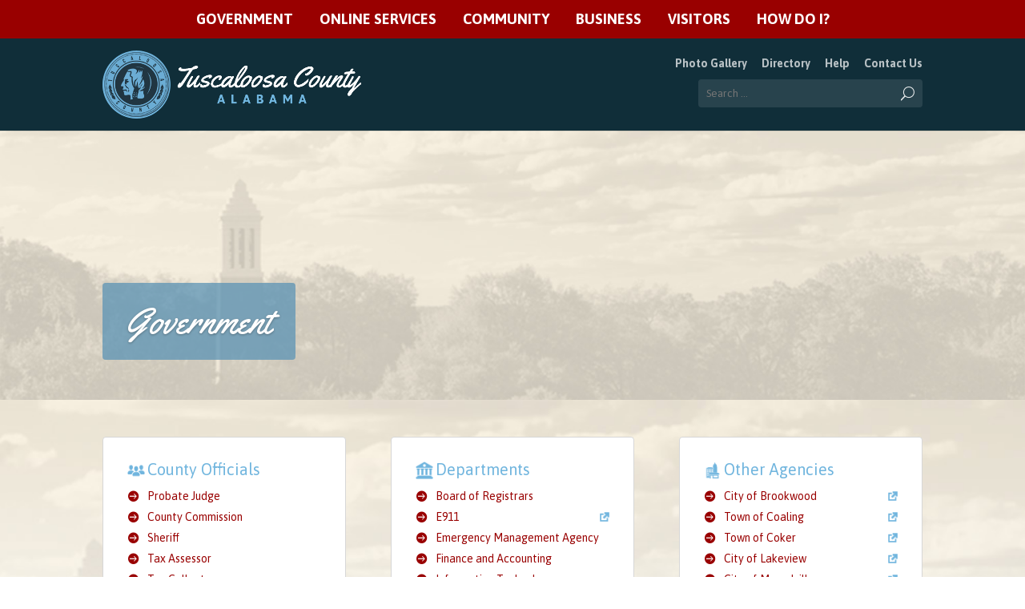

--- FILE ---
content_type: text/html; charset=UTF-8
request_url: https://www.tuscco.com/government/
body_size: 16844
content:
<!DOCTYPE html><!--[if IE 6]><html id="ie6" lang="en"><![endif]--><!--[if IE 7]><html id="ie7" lang="en"><![endif]--><!--[if IE 8]><html id="ie8" lang="en"><![endif]--><!--[if !(IE 6) | !(IE 7) | !(IE 8)  ]><!--><html lang="en"><!--<![endif]--><head>	<link href='https://fonts.googleapis.com/css?family=Asap:400,700,400italic,700italic' rel='stylesheet' type='text/css'>	<link href='https://fonts.googleapis.com/css?family=Yellowtail' rel='stylesheet' type='text/css'>	<meta charset="UTF-8" />	<title>Government - Tuscaloosa County Alabama</title>				<meta http-equiv="X-UA-Compatible" content="IE=edge">	<link rel="pingback" href="https://www.tuscco.com/xmlrpc.php" />		<!--[if lt IE 9]>	<script src="https://www.tuscco.com/wp-content/themes/Divi/js/html5.js" type="text/javascript"></script>	<![endif]-->	<script type="text/javascript">		document.documentElement.className = 'js';	</script><script src="https://ajax.googleapis.com/ajax/libs/jquery/1.6.2/jquery.min.js"></script><script>	 // DOM ready	 $(function() {      // Create the dropdown base      $("<select />").appendTo(".menu-container");      // Create default option "Go to..."      $("<option />", {         "selected": "selected",         "value"   : "",         "text"    : "Go to..."      }).appendTo(".menu-container select");      // Populate dropdown with menu items      $(".menu-container a").each(function() {       var el = $(this);       $("<option />", {           "value"   : el.attr("href"),           "text"    : el.text()       }).appendTo(".menu-container select");      });	   // To make dropdown actually work	   // To make more unobtrusive: http://css-tricks.com/4064-unobtrusive-page-changer/      $(".menu-container select").change(function() {        window.location = $(this).find("option:selected").val();      });	 });</script>	<link rel="preconnect" href="https://fonts.gstatic.com" crossorigin /><style id="et-divi-open-sans-inline-css">/* Original: https://fonts.googleapis.com/css?family=Open+Sans:300italic,400italic,600italic,700italic,800italic,400,300,600,700,800&#038;subset=cyrillic,cyrillic-ext,greek,greek-ext,hebrew,latin,latin-ext,vietnamese&#038;display=swap *//* User Agent: Mozilla/5.0 (Unknown; Linux x86_64) AppleWebKit/538.1 (KHTML, like Gecko) Safari/538.1 Daum/4.1 */@font-face {font-family: 'Open Sans';font-style: italic;font-weight: 300;font-stretch: normal;font-display: swap;src: url(https://fonts.gstatic.com/s/opensans/v44/memQYaGs126MiZpBA-UFUIcVXSCEkx2cmqvXlWq8tWZ0Pw86hd0Rk5hkaVc.ttf) format('truetype');}@font-face {font-family: 'Open Sans';font-style: italic;font-weight: 400;font-stretch: normal;font-display: swap;src: url(https://fonts.gstatic.com/s/opensans/v44/memQYaGs126MiZpBA-UFUIcVXSCEkx2cmqvXlWq8tWZ0Pw86hd0Rk8ZkaVc.ttf) format('truetype');}@font-face {font-family: 'Open Sans';font-style: italic;font-weight: 600;font-stretch: normal;font-display: swap;src: url(https://fonts.gstatic.com/s/opensans/v44/memQYaGs126MiZpBA-UFUIcVXSCEkx2cmqvXlWq8tWZ0Pw86hd0RkxhjaVc.ttf) format('truetype');}@font-face {font-family: 'Open Sans';font-style: italic;font-weight: 700;font-stretch: normal;font-display: swap;src: url(https://fonts.gstatic.com/s/opensans/v44/memQYaGs126MiZpBA-UFUIcVXSCEkx2cmqvXlWq8tWZ0Pw86hd0RkyFjaVc.ttf) format('truetype');}@font-face {font-family: 'Open Sans';font-style: italic;font-weight: 800;font-stretch: normal;font-display: swap;src: url(https://fonts.gstatic.com/s/opensans/v44/memQYaGs126MiZpBA-UFUIcVXSCEkx2cmqvXlWq8tWZ0Pw86hd0Rk0ZjaVc.ttf) format('truetype');}@font-face {font-family: 'Open Sans';font-style: normal;font-weight: 300;font-stretch: normal;font-display: swap;src: url(https://fonts.gstatic.com/s/opensans/v44/memSYaGs126MiZpBA-UvWbX2vVnXBbObj2OVZyOOSr4dVJWUgsiH0C4n.ttf) format('truetype');}@font-face {font-family: 'Open Sans';font-style: normal;font-weight: 400;font-stretch: normal;font-display: swap;src: url(https://fonts.gstatic.com/s/opensans/v44/memSYaGs126MiZpBA-UvWbX2vVnXBbObj2OVZyOOSr4dVJWUgsjZ0C4n.ttf) format('truetype');}@font-face {font-family: 'Open Sans';font-style: normal;font-weight: 600;font-stretch: normal;font-display: swap;src: url(https://fonts.gstatic.com/s/opensans/v44/memSYaGs126MiZpBA-UvWbX2vVnXBbObj2OVZyOOSr4dVJWUgsgH1y4n.ttf) format('truetype');}@font-face {font-family: 'Open Sans';font-style: normal;font-weight: 700;font-stretch: normal;font-display: swap;src: url(https://fonts.gstatic.com/s/opensans/v44/memSYaGs126MiZpBA-UvWbX2vVnXBbObj2OVZyOOSr4dVJWUgsg-1y4n.ttf) format('truetype');}@font-face {font-family: 'Open Sans';font-style: normal;font-weight: 800;font-stretch: normal;font-display: swap;src: url(https://fonts.gstatic.com/s/opensans/v44/memSYaGs126MiZpBA-UvWbX2vVnXBbObj2OVZyOOSr4dVJWUgshZ1y4n.ttf) format('truetype');}/* User Agent: Mozilla/5.0 (Windows NT 6.1; WOW64; rv:27.0) Gecko/20100101 Firefox/27.0 */@font-face {font-family: 'Open Sans';font-style: italic;font-weight: 300;font-stretch: normal;font-display: swap;src: url(https://fonts.gstatic.com/l/font?kit=memQYaGs126MiZpBA-UFUIcVXSCEkx2cmqvXlWq8tWZ0Pw86hd0Rk5hkaVQ&skey=743457fe2cc29280&v=v44) format('woff');}@font-face {font-family: 'Open Sans';font-style: italic;font-weight: 400;font-stretch: normal;font-display: swap;src: url(https://fonts.gstatic.com/l/font?kit=memQYaGs126MiZpBA-UFUIcVXSCEkx2cmqvXlWq8tWZ0Pw86hd0Rk8ZkaVQ&skey=743457fe2cc29280&v=v44) format('woff');}@font-face {font-family: 'Open Sans';font-style: italic;font-weight: 600;font-stretch: normal;font-display: swap;src: url(https://fonts.gstatic.com/l/font?kit=memQYaGs126MiZpBA-UFUIcVXSCEkx2cmqvXlWq8tWZ0Pw86hd0RkxhjaVQ&skey=743457fe2cc29280&v=v44) format('woff');}@font-face {font-family: 'Open Sans';font-style: italic;font-weight: 700;font-stretch: normal;font-display: swap;src: url(https://fonts.gstatic.com/l/font?kit=memQYaGs126MiZpBA-UFUIcVXSCEkx2cmqvXlWq8tWZ0Pw86hd0RkyFjaVQ&skey=743457fe2cc29280&v=v44) format('woff');}@font-face {font-family: 'Open Sans';font-style: italic;font-weight: 800;font-stretch: normal;font-display: swap;src: url(https://fonts.gstatic.com/l/font?kit=memQYaGs126MiZpBA-UFUIcVXSCEkx2cmqvXlWq8tWZ0Pw86hd0Rk0ZjaVQ&skey=743457fe2cc29280&v=v44) format('woff');}@font-face {font-family: 'Open Sans';font-style: normal;font-weight: 300;font-stretch: normal;font-display: swap;src: url(https://fonts.gstatic.com/l/font?kit=memSYaGs126MiZpBA-UvWbX2vVnXBbObj2OVZyOOSr4dVJWUgsiH0C4k&skey=62c1cbfccc78b4b2&v=v44) format('woff');}@font-face {font-family: 'Open Sans';font-style: normal;font-weight: 400;font-stretch: normal;font-display: swap;src: url(https://fonts.gstatic.com/l/font?kit=memSYaGs126MiZpBA-UvWbX2vVnXBbObj2OVZyOOSr4dVJWUgsjZ0C4k&skey=62c1cbfccc78b4b2&v=v44) format('woff');}@font-face {font-family: 'Open Sans';font-style: normal;font-weight: 600;font-stretch: normal;font-display: swap;src: url(https://fonts.gstatic.com/l/font?kit=memSYaGs126MiZpBA-UvWbX2vVnXBbObj2OVZyOOSr4dVJWUgsgH1y4k&skey=62c1cbfccc78b4b2&v=v44) format('woff');}@font-face {font-family: 'Open Sans';font-style: normal;font-weight: 700;font-stretch: normal;font-display: swap;src: url(https://fonts.gstatic.com/l/font?kit=memSYaGs126MiZpBA-UvWbX2vVnXBbObj2OVZyOOSr4dVJWUgsg-1y4k&skey=62c1cbfccc78b4b2&v=v44) format('woff');}@font-face {font-family: 'Open Sans';font-style: normal;font-weight: 800;font-stretch: normal;font-display: swap;src: url(https://fonts.gstatic.com/l/font?kit=memSYaGs126MiZpBA-UvWbX2vVnXBbObj2OVZyOOSr4dVJWUgshZ1y4k&skey=62c1cbfccc78b4b2&v=v44) format('woff');}/* User Agent: Mozilla/5.0 (Windows NT 6.3; rv:39.0) Gecko/20100101 Firefox/39.0 */@font-face {font-family: 'Open Sans';font-style: italic;font-weight: 300;font-stretch: normal;font-display: swap;src: url(https://fonts.gstatic.com/s/opensans/v44/memQYaGs126MiZpBA-UFUIcVXSCEkx2cmqvXlWq8tWZ0Pw86hd0Rk5hkaVI.woff2) format('woff2');}@font-face {font-family: 'Open Sans';font-style: italic;font-weight: 400;font-stretch: normal;font-display: swap;src: url(https://fonts.gstatic.com/s/opensans/v44/memQYaGs126MiZpBA-UFUIcVXSCEkx2cmqvXlWq8tWZ0Pw86hd0Rk8ZkaVI.woff2) format('woff2');}@font-face {font-family: 'Open Sans';font-style: italic;font-weight: 600;font-stretch: normal;font-display: swap;src: url(https://fonts.gstatic.com/s/opensans/v44/memQYaGs126MiZpBA-UFUIcVXSCEkx2cmqvXlWq8tWZ0Pw86hd0RkxhjaVI.woff2) format('woff2');}@font-face {font-family: 'Open Sans';font-style: italic;font-weight: 700;font-stretch: normal;font-display: swap;src: url(https://fonts.gstatic.com/s/opensans/v44/memQYaGs126MiZpBA-UFUIcVXSCEkx2cmqvXlWq8tWZ0Pw86hd0RkyFjaVI.woff2) format('woff2');}@font-face {font-family: 'Open Sans';font-style: italic;font-weight: 800;font-stretch: normal;font-display: swap;src: url(https://fonts.gstatic.com/s/opensans/v44/memQYaGs126MiZpBA-UFUIcVXSCEkx2cmqvXlWq8tWZ0Pw86hd0Rk0ZjaVI.woff2) format('woff2');}@font-face {font-family: 'Open Sans';font-style: normal;font-weight: 300;font-stretch: normal;font-display: swap;src: url(https://fonts.gstatic.com/s/opensans/v44/memSYaGs126MiZpBA-UvWbX2vVnXBbObj2OVZyOOSr4dVJWUgsiH0C4i.woff2) format('woff2');}@font-face {font-family: 'Open Sans';font-style: normal;font-weight: 400;font-stretch: normal;font-display: swap;src: url(https://fonts.gstatic.com/s/opensans/v44/memSYaGs126MiZpBA-UvWbX2vVnXBbObj2OVZyOOSr4dVJWUgsjZ0C4i.woff2) format('woff2');}@font-face {font-family: 'Open Sans';font-style: normal;font-weight: 600;font-stretch: normal;font-display: swap;src: url(https://fonts.gstatic.com/s/opensans/v44/memSYaGs126MiZpBA-UvWbX2vVnXBbObj2OVZyOOSr4dVJWUgsgH1y4i.woff2) format('woff2');}@font-face {font-family: 'Open Sans';font-style: normal;font-weight: 700;font-stretch: normal;font-display: swap;src: url(https://fonts.gstatic.com/s/opensans/v44/memSYaGs126MiZpBA-UvWbX2vVnXBbObj2OVZyOOSr4dVJWUgsg-1y4i.woff2) format('woff2');}@font-face {font-family: 'Open Sans';font-style: normal;font-weight: 800;font-stretch: normal;font-display: swap;src: url(https://fonts.gstatic.com/s/opensans/v44/memSYaGs126MiZpBA-UvWbX2vVnXBbObj2OVZyOOSr4dVJWUgshZ1y4i.woff2) format('woff2');}</style><meta name='robots' content='index, follow, max-image-preview:large, max-snippet:-1, max-video-preview:-1' />
<script type="text/javascript">
			let jqueryParams=[],jQuery=function(r){return jqueryParams=[...jqueryParams,r],jQuery},$=function(r){return jqueryParams=[...jqueryParams,r],$};window.jQuery=jQuery,window.$=jQuery;let customHeadScripts=!1;jQuery.fn=jQuery.prototype={},$.fn=jQuery.prototype={},jQuery.noConflict=function(r){if(window.jQuery)return jQuery=window.jQuery,$=window.jQuery,customHeadScripts=!0,jQuery.noConflict},jQuery.ready=function(r){jqueryParams=[...jqueryParams,r]},$.ready=function(r){jqueryParams=[...jqueryParams,r]},jQuery.load=function(r){jqueryParams=[...jqueryParams,r]},$.load=function(r){jqueryParams=[...jqueryParams,r]},jQuery.fn.ready=function(r){jqueryParams=[...jqueryParams,r]},$.fn.ready=function(r){jqueryParams=[...jqueryParams,r]};</script>
	<!-- This site is optimized with the Yoast SEO plugin v26.8 - https://yoast.com/product/yoast-seo-wordpress/ -->
	<title>Government - Tuscaloosa County Alabama</title>
	<link rel="canonical" href="https://www.tuscco.com/government/" />
	<meta property="og:locale" content="en_US" />
	<meta property="og:type" content="article" />
	<meta property="og:title" content="Government - Tuscaloosa County Alabama" />
	<meta property="og:url" content="https://www.tuscco.com/government/" />
	<meta property="og:site_name" content="Tuscaloosa County Alabama" />
	<meta property="article:modified_time" content="2024-01-08T15:41:35+00:00" />
	<meta name="twitter:label1" content="Est. reading time" />
	<meta name="twitter:data1" content="2 minutes" />
	<script type="application/ld+json" class="yoast-schema-graph">{"@context":"https://schema.org","@graph":[{"@type":"WebPage","@id":"https://www.tuscco.com/government/","url":"https://www.tuscco.com/government/","name":"Government - Tuscaloosa County Alabama","isPartOf":{"@id":"https://www.tuscco.com/#website"},"datePublished":"2015-03-13T20:09:16+00:00","dateModified":"2024-01-08T15:41:35+00:00","breadcrumb":{"@id":"https://www.tuscco.com/government/#breadcrumb"},"inLanguage":"en","potentialAction":[{"@type":"ReadAction","target":["https://www.tuscco.com/government/"]}]},{"@type":"BreadcrumbList","@id":"https://www.tuscco.com/government/#breadcrumb","itemListElement":[{"@type":"ListItem","position":1,"name":"Home","item":"https://www.tuscco.com/"},{"@type":"ListItem","position":2,"name":"Government"}]},{"@type":"WebSite","@id":"https://www.tuscco.com/#website","url":"https://www.tuscco.com/","name":"Tuscaloosa County Alabama","description":"The Official Website of the Tuscaloosa County Commission","potentialAction":[{"@type":"SearchAction","target":{"@type":"EntryPoint","urlTemplate":"https://www.tuscco.com/?s={search_term_string}"},"query-input":{"@type":"PropertyValueSpecification","valueRequired":true,"valueName":"search_term_string"}}],"inLanguage":"en"}]}</script>
	<!-- / Yoast SEO plugin. -->


<link rel="alternate" type="application/rss+xml" title="Tuscaloosa County Alabama &raquo; Feed" href="https://www.tuscco.com/feed/" />
<link rel="alternate" type="application/rss+xml" title="Tuscaloosa County Alabama &raquo; Comments Feed" href="https://www.tuscco.com/comments/feed/" />
<link rel="alternate" type="text/calendar" title="Tuscaloosa County Alabama &raquo; iCal Feed" href="https://www.tuscco.com/events/?ical=1" />
<link rel="alternate" type="application/rss+xml" title="Tuscaloosa County Alabama &raquo; Government Comments Feed" href="https://www.tuscco.com/government/feed/" />
<link rel="alternate" title="oEmbed (JSON)" type="application/json+oembed" href="https://www.tuscco.com/wp-json/oembed/1.0/embed?url=https%3A%2F%2Fwww.tuscco.com%2Fgovernment%2F" />
<link rel="alternate" title="oEmbed (XML)" type="text/xml+oembed" href="https://www.tuscco.com/wp-json/oembed/1.0/embed?url=https%3A%2F%2Fwww.tuscco.com%2Fgovernment%2F&#038;format=xml" />
		<!-- This site uses the Google Analytics by MonsterInsights plugin v9.11.1 - Using Analytics tracking - https://www.monsterinsights.com/ -->
							<script src="//www.googletagmanager.com/gtag/js?id=G-7W23E6PMJT"  data-cfasync="false" data-wpfc-render="false" type="text/javascript" async></script>
			<script data-cfasync="false" data-wpfc-render="false" type="text/javascript">
				var mi_version = '9.11.1';
				var mi_track_user = true;
				var mi_no_track_reason = '';
								var MonsterInsightsDefaultLocations = {"page_location":"https:\/\/www.tuscco.com\/government\/"};
								if ( typeof MonsterInsightsPrivacyGuardFilter === 'function' ) {
					var MonsterInsightsLocations = (typeof MonsterInsightsExcludeQuery === 'object') ? MonsterInsightsPrivacyGuardFilter( MonsterInsightsExcludeQuery ) : MonsterInsightsPrivacyGuardFilter( MonsterInsightsDefaultLocations );
				} else {
					var MonsterInsightsLocations = (typeof MonsterInsightsExcludeQuery === 'object') ? MonsterInsightsExcludeQuery : MonsterInsightsDefaultLocations;
				}

								var disableStrs = [
										'ga-disable-G-7W23E6PMJT',
									];

				/* Function to detect opted out users */
				function __gtagTrackerIsOptedOut() {
					for (var index = 0; index < disableStrs.length; index++) {
						if (document.cookie.indexOf(disableStrs[index] + '=true') > -1) {
							return true;
						}
					}

					return false;
				}

				/* Disable tracking if the opt-out cookie exists. */
				if (__gtagTrackerIsOptedOut()) {
					for (var index = 0; index < disableStrs.length; index++) {
						window[disableStrs[index]] = true;
					}
				}

				/* Opt-out function */
				function __gtagTrackerOptout() {
					for (var index = 0; index < disableStrs.length; index++) {
						document.cookie = disableStrs[index] + '=true; expires=Thu, 31 Dec 2099 23:59:59 UTC; path=/';
						window[disableStrs[index]] = true;
					}
				}

				if ('undefined' === typeof gaOptout) {
					function gaOptout() {
						__gtagTrackerOptout();
					}
				}
								window.dataLayer = window.dataLayer || [];

				window.MonsterInsightsDualTracker = {
					helpers: {},
					trackers: {},
				};
				if (mi_track_user) {
					function __gtagDataLayer() {
						dataLayer.push(arguments);
					}

					function __gtagTracker(type, name, parameters) {
						if (!parameters) {
							parameters = {};
						}

						if (parameters.send_to) {
							__gtagDataLayer.apply(null, arguments);
							return;
						}

						if (type === 'event') {
														parameters.send_to = monsterinsights_frontend.v4_id;
							var hookName = name;
							if (typeof parameters['event_category'] !== 'undefined') {
								hookName = parameters['event_category'] + ':' + name;
							}

							if (typeof MonsterInsightsDualTracker.trackers[hookName] !== 'undefined') {
								MonsterInsightsDualTracker.trackers[hookName](parameters);
							} else {
								__gtagDataLayer('event', name, parameters);
							}
							
						} else {
							__gtagDataLayer.apply(null, arguments);
						}
					}

					__gtagTracker('js', new Date());
					__gtagTracker('set', {
						'developer_id.dZGIzZG': true,
											});
					if ( MonsterInsightsLocations.page_location ) {
						__gtagTracker('set', MonsterInsightsLocations);
					}
										__gtagTracker('config', 'G-7W23E6PMJT', {"forceSSL":"true"} );
										window.gtag = __gtagTracker;										(function () {
						/* https://developers.google.com/analytics/devguides/collection/analyticsjs/ */
						/* ga and __gaTracker compatibility shim. */
						var noopfn = function () {
							return null;
						};
						var newtracker = function () {
							return new Tracker();
						};
						var Tracker = function () {
							return null;
						};
						var p = Tracker.prototype;
						p.get = noopfn;
						p.set = noopfn;
						p.send = function () {
							var args = Array.prototype.slice.call(arguments);
							args.unshift('send');
							__gaTracker.apply(null, args);
						};
						var __gaTracker = function () {
							var len = arguments.length;
							if (len === 0) {
								return;
							}
							var f = arguments[len - 1];
							if (typeof f !== 'object' || f === null || typeof f.hitCallback !== 'function') {
								if ('send' === arguments[0]) {
									var hitConverted, hitObject = false, action;
									if ('event' === arguments[1]) {
										if ('undefined' !== typeof arguments[3]) {
											hitObject = {
												'eventAction': arguments[3],
												'eventCategory': arguments[2],
												'eventLabel': arguments[4],
												'value': arguments[5] ? arguments[5] : 1,
											}
										}
									}
									if ('pageview' === arguments[1]) {
										if ('undefined' !== typeof arguments[2]) {
											hitObject = {
												'eventAction': 'page_view',
												'page_path': arguments[2],
											}
										}
									}
									if (typeof arguments[2] === 'object') {
										hitObject = arguments[2];
									}
									if (typeof arguments[5] === 'object') {
										Object.assign(hitObject, arguments[5]);
									}
									if ('undefined' !== typeof arguments[1].hitType) {
										hitObject = arguments[1];
										if ('pageview' === hitObject.hitType) {
											hitObject.eventAction = 'page_view';
										}
									}
									if (hitObject) {
										action = 'timing' === arguments[1].hitType ? 'timing_complete' : hitObject.eventAction;
										hitConverted = mapArgs(hitObject);
										__gtagTracker('event', action, hitConverted);
									}
								}
								return;
							}

							function mapArgs(args) {
								var arg, hit = {};
								var gaMap = {
									'eventCategory': 'event_category',
									'eventAction': 'event_action',
									'eventLabel': 'event_label',
									'eventValue': 'event_value',
									'nonInteraction': 'non_interaction',
									'timingCategory': 'event_category',
									'timingVar': 'name',
									'timingValue': 'value',
									'timingLabel': 'event_label',
									'page': 'page_path',
									'location': 'page_location',
									'title': 'page_title',
									'referrer' : 'page_referrer',
								};
								for (arg in args) {
																		if (!(!args.hasOwnProperty(arg) || !gaMap.hasOwnProperty(arg))) {
										hit[gaMap[arg]] = args[arg];
									} else {
										hit[arg] = args[arg];
									}
								}
								return hit;
							}

							try {
								f.hitCallback();
							} catch (ex) {
							}
						};
						__gaTracker.create = newtracker;
						__gaTracker.getByName = newtracker;
						__gaTracker.getAll = function () {
							return [];
						};
						__gaTracker.remove = noopfn;
						__gaTracker.loaded = true;
						window['__gaTracker'] = __gaTracker;
					})();
									} else {
										console.log("");
					(function () {
						function __gtagTracker() {
							return null;
						}

						window['__gtagTracker'] = __gtagTracker;
						window['gtag'] = __gtagTracker;
					})();
									}
			</script>
							<!-- / Google Analytics by MonsterInsights -->
		<meta content="Tuscco Theme v.1.0.0" name="generator"/><link rel='stylesheet' id='dashicons-css' href='https://www.tuscco.com/wp-includes/css/dashicons.min.css?ver=6.9' type='text/css' media='all' />
<link rel='stylesheet' id='tec-variables-skeleton-css' href='https://www.tuscco.com/wp-content/plugins/event-tickets/common/build/css/variables-skeleton.css?ver=6.10.1' type='text/css' media='all' />
<link rel='stylesheet' id='tec-variables-full-css' href='https://www.tuscco.com/wp-content/plugins/event-tickets/common/build/css/variables-full.css?ver=6.10.1' type='text/css' media='all' />
<link rel='stylesheet' id='tribe-common-skeleton-style-css' href='https://www.tuscco.com/wp-content/plugins/event-tickets/common/build/css/common-skeleton.css?ver=6.10.1' type='text/css' media='all' />
<link rel='stylesheet' id='tribe-common-full-style-css' href='https://www.tuscco.com/wp-content/plugins/event-tickets/common/build/css/common-full.css?ver=6.10.1' type='text/css' media='all' />
<link rel='stylesheet' id='event-tickets-tickets-css-css' href='https://www.tuscco.com/wp-content/plugins/event-tickets/build/css/tickets.css?ver=5.27.3' type='text/css' media='all' />
<link rel='stylesheet' id='event-tickets-tickets-rsvp-css-css' href='https://www.tuscco.com/wp-content/plugins/event-tickets/build/css/rsvp-v1.css?ver=5.27.3' type='text/css' media='all' />
<link rel='stylesheet' id='divi-style-parent-css' href='https://www.tuscco.com/wp-content/themes/Divi/style.min.css?ver=4.27.4' type='text/css' media='all' />
<link rel='stylesheet' id='divi-dynamic-css' href='https://www.tuscco.com/wp-content/et-cache/283/et-divi-dynamic-283.css?ver=1769203081' type='text/css' media='all' />
<link rel='stylesheet' id='event-tickets-rsvp-css' href='https://www.tuscco.com/wp-content/plugins/event-tickets/build/css/rsvp.css?ver=5.27.3' type='text/css' media='all' />
<link rel='stylesheet' id='child-style-css' href='https://www.tuscco.com/wp-content/themes/Tuscco-Theme/style.css?ver=4.27.4' type='text/css' media='all' />
<link rel='stylesheet' id='divi-style-css' href='https://www.tuscco.com/wp-content/themes/Tuscco-Theme/style.css?ver=4.27.4' type='text/css' media='all' />
<script type="text/javascript" src="https://www.tuscco.com/wp-includes/js/jquery/jquery.min.js?ver=3.7.1" id="jquery-core-js"></script>
<script type="text/javascript" src="https://www.tuscco.com/wp-includes/js/jquery/jquery-migrate.min.js?ver=3.4.1" id="jquery-migrate-js"></script>
<script type="text/javascript" id="jquery-js-after">
/* <![CDATA[ */
jqueryParams.length&&$.each(jqueryParams,function(e,r){if("function"==typeof r){var n=String(r);n.replace("$","jQuery");var a=new Function("return "+n)();$(document).ready(a)}});
//# sourceURL=jquery-js-after
/* ]]> */
</script>
<script type="text/javascript" src="https://www.tuscco.com/wp-content/plugins/google-analytics-for-wordpress/assets/js/frontend-gtag.min.js?ver=9.11.1" id="monsterinsights-frontend-script-js" async="async" data-wp-strategy="async"></script>
<script data-cfasync="false" data-wpfc-render="false" type="text/javascript" id='monsterinsights-frontend-script-js-extra'>/* <![CDATA[ */
var monsterinsights_frontend = {"js_events_tracking":"true","download_extensions":"doc,pdf,ppt,zip,xls,docx,pptx,xlsx","inbound_paths":"[]","home_url":"https:\/\/www.tuscco.com","hash_tracking":"false","v4_id":"G-7W23E6PMJT"};/* ]]> */
</script>
<script type="text/javascript" src="https://www.tuscco.com/wp-content/plugins/wonderplugin-carousel/engine/wonderplugincarouselskins.js?ver=3.8" id="wonderplugin-carousel-skins-script-js"></script>
<script type="text/javascript" src="https://www.tuscco.com/wp-content/plugins/wonderplugin-carousel/engine/wonderplugincarousel.js?ver=3.8" id="wonderplugin-carousel-script-js"></script>
<link rel="https://api.w.org/" href="https://www.tuscco.com/wp-json/" /><link rel="alternate" title="JSON" type="application/json" href="https://www.tuscco.com/wp-json/wp/v2/pages/283" /><link rel="EditURI" type="application/rsd+xml" title="RSD" href="https://www.tuscco.com/xmlrpc.php?rsd" />
<meta name="generator" content="WordPress 6.9" />
<link rel='shortlink' href='https://www.tuscco.com/?p=283' />
<meta name="et-api-version" content="v1"><meta name="et-api-origin" content="https://www.tuscco.com"><link rel="https://theeventscalendar.com/" href="https://www.tuscco.com/wp-json/tribe/tickets/v1/" /><meta name="tec-api-version" content="v1"><meta name="tec-api-origin" content="https://www.tuscco.com"><link rel="alternate" href="https://www.tuscco.com/wp-json/tribe/events/v1/" /><meta name="viewport" content="width=device-width, initial-scale=1.0, maximum-scale=1.0, user-scalable=0" /><link rel="shortcut icon" href="/wp-content/uploads/2015/03/favicon.png" /><style type="text/css" id="custom-background-css">
body.custom-background { background-color: #ffffff; }
</style>
	<style id="et-divi-customizer-global-cached-inline-styles">body,.et_pb_column_1_2 .et_quote_content blockquote cite,.et_pb_column_1_2 .et_link_content a.et_link_main_url,.et_pb_column_1_3 .et_quote_content blockquote cite,.et_pb_column_3_8 .et_quote_content blockquote cite,.et_pb_column_1_4 .et_quote_content blockquote cite,.et_pb_blog_grid .et_quote_content blockquote cite,.et_pb_column_1_3 .et_link_content a.et_link_main_url,.et_pb_column_3_8 .et_link_content a.et_link_main_url,.et_pb_column_1_4 .et_link_content a.et_link_main_url,.et_pb_blog_grid .et_link_content a.et_link_main_url,body .et_pb_bg_layout_light .et_pb_post p,body .et_pb_bg_layout_dark .et_pb_post p{font-size:14px}.et_pb_slide_content,.et_pb_best_value{font-size:15px}body{color:#102e39}#et_search_icon:hover,.mobile_menu_bar:before,.mobile_menu_bar:after,.et_toggle_slide_menu:after,.et-social-icon a:hover,.et_pb_sum,.et_pb_pricing li a,.et_pb_pricing_table_button,.et_overlay:before,.entry-summary p.price ins,.et_pb_member_social_links a:hover,.et_pb_widget li a:hover,.et_pb_filterable_portfolio .et_pb_portfolio_filters li a.active,.et_pb_filterable_portfolio .et_pb_portofolio_pagination ul li a.active,.et_pb_gallery .et_pb_gallery_pagination ul li a.active,.wp-pagenavi span.current,.wp-pagenavi a:hover,.nav-single a,.tagged_as a,.posted_in a{color:#70b5de}.et_pb_contact_submit,.et_password_protected_form .et_submit_button,.et_pb_bg_layout_light .et_pb_newsletter_button,.comment-reply-link,.form-submit .et_pb_button,.et_pb_bg_layout_light .et_pb_promo_button,.et_pb_bg_layout_light .et_pb_more_button,.et_pb_contact p input[type="checkbox"]:checked+label i:before,.et_pb_bg_layout_light.et_pb_module.et_pb_button{color:#70b5de}.footer-widget h4{color:#70b5de}.et-search-form,.nav li ul,.et_mobile_menu,.footer-widget li:before,.et_pb_pricing li:before,blockquote{border-color:#70b5de}.et_pb_counter_amount,.et_pb_featured_table .et_pb_pricing_heading,.et_quote_content,.et_link_content,.et_audio_content,.et_pb_post_slider.et_pb_bg_layout_dark,.et_slide_in_menu_container,.et_pb_contact p input[type="radio"]:checked+label i:before{background-color:#70b5de}a{color:#990000}#main-header,#main-header .nav li ul,.et-search-form,#main-header .et_mobile_menu{background-color:#102e39}.et_secondary_nav_enabled #page-container #top-header{background-color:#990000!important}#et-secondary-nav li ul{background-color:#990000}#et-secondary-nav li ul a{color:#102e39}.et_header_style_centered .mobile_nav .select_page,.et_header_style_split .mobile_nav .select_page,.et_nav_text_color_light #top-menu>li>a,.et_nav_text_color_dark #top-menu>li>a,#top-menu a,.et_mobile_menu li a,.et_nav_text_color_light .et_mobile_menu li a,.et_nav_text_color_dark .et_mobile_menu li a,#et_search_icon:before,.et_search_form_container input,span.et_close_search_field:after,#et-top-navigation .et-cart-info{color:#990000}.et_search_form_container input::-moz-placeholder{color:#990000}.et_search_form_container input::-webkit-input-placeholder{color:#990000}.et_search_form_container input:-ms-input-placeholder{color:#990000}#top-menu li.current-menu-ancestor>a,#top-menu li.current-menu-item>a,#top-menu li.current_page_item>a{color:#70b5de}#main-footer{background-color:#102e39}#main-footer .footer-widget h4,#main-footer .widget_block h1,#main-footer .widget_block h2,#main-footer .widget_block h3,#main-footer .widget_block h4,#main-footer .widget_block h5,#main-footer .widget_block h6{color:#70b5de}.footer-widget li:before{border-color:#70b5de}body .et_pb_button{background-color:#70b5de}body.et_pb_button_helper_class .et_pb_button,body.et_pb_button_helper_class .et_pb_module.et_pb_button{}@media only screen and (min-width:981px){.et_fixed_nav #page-container .et-fixed-header#top-header{background-color:#990000!important}.et_fixed_nav #page-container .et-fixed-header#top-header #et-secondary-nav li ul{background-color:#990000}.et-fixed-header #top-menu a,.et-fixed-header #et_search_icon:before,.et-fixed-header #et_top_search .et-search-form input,.et-fixed-header .et_search_form_container input,.et-fixed-header .et_close_search_field:after,.et-fixed-header #et-top-navigation .et-cart-info{color:#990000!important}.et-fixed-header .et_search_form_container input::-moz-placeholder{color:#990000!important}.et-fixed-header .et_search_form_container input::-webkit-input-placeholder{color:#990000!important}.et-fixed-header .et_search_form_container input:-ms-input-placeholder{color:#990000!important}.et-fixed-header #top-menu li.current-menu-ancestor>a,.et-fixed-header #top-menu li.current-menu-item>a,.et-fixed-header #top-menu li.current_page_item>a{color:#70b5de!important}}@media only screen and (min-width:1350px){.et_pb_row{padding:27px 0}.et_pb_section{padding:54px 0}.single.et_pb_pagebuilder_layout.et_full_width_page .et_post_meta_wrapper{padding-top:81px}.et_pb_fullwidth_section{padding:0}}img.alignleft,.alignleft img,img.aligncenter,.aligncenter img,img.alignright,.alignright img,img.alignnone,.alignnone img{border:none}.homemainleft .et_pb_column.et_pb_column_1_3.et_pb_column_0{padding-top:0}</style><style id='global-styles-inline-css' type='text/css'>
:root{--wp--preset--aspect-ratio--square: 1;--wp--preset--aspect-ratio--4-3: 4/3;--wp--preset--aspect-ratio--3-4: 3/4;--wp--preset--aspect-ratio--3-2: 3/2;--wp--preset--aspect-ratio--2-3: 2/3;--wp--preset--aspect-ratio--16-9: 16/9;--wp--preset--aspect-ratio--9-16: 9/16;--wp--preset--color--black: #000000;--wp--preset--color--cyan-bluish-gray: #abb8c3;--wp--preset--color--white: #ffffff;--wp--preset--color--pale-pink: #f78da7;--wp--preset--color--vivid-red: #cf2e2e;--wp--preset--color--luminous-vivid-orange: #ff6900;--wp--preset--color--luminous-vivid-amber: #fcb900;--wp--preset--color--light-green-cyan: #7bdcb5;--wp--preset--color--vivid-green-cyan: #00d084;--wp--preset--color--pale-cyan-blue: #8ed1fc;--wp--preset--color--vivid-cyan-blue: #0693e3;--wp--preset--color--vivid-purple: #9b51e0;--wp--preset--gradient--vivid-cyan-blue-to-vivid-purple: linear-gradient(135deg,rgb(6,147,227) 0%,rgb(155,81,224) 100%);--wp--preset--gradient--light-green-cyan-to-vivid-green-cyan: linear-gradient(135deg,rgb(122,220,180) 0%,rgb(0,208,130) 100%);--wp--preset--gradient--luminous-vivid-amber-to-luminous-vivid-orange: linear-gradient(135deg,rgb(252,185,0) 0%,rgb(255,105,0) 100%);--wp--preset--gradient--luminous-vivid-orange-to-vivid-red: linear-gradient(135deg,rgb(255,105,0) 0%,rgb(207,46,46) 100%);--wp--preset--gradient--very-light-gray-to-cyan-bluish-gray: linear-gradient(135deg,rgb(238,238,238) 0%,rgb(169,184,195) 100%);--wp--preset--gradient--cool-to-warm-spectrum: linear-gradient(135deg,rgb(74,234,220) 0%,rgb(151,120,209) 20%,rgb(207,42,186) 40%,rgb(238,44,130) 60%,rgb(251,105,98) 80%,rgb(254,248,76) 100%);--wp--preset--gradient--blush-light-purple: linear-gradient(135deg,rgb(255,206,236) 0%,rgb(152,150,240) 100%);--wp--preset--gradient--blush-bordeaux: linear-gradient(135deg,rgb(254,205,165) 0%,rgb(254,45,45) 50%,rgb(107,0,62) 100%);--wp--preset--gradient--luminous-dusk: linear-gradient(135deg,rgb(255,203,112) 0%,rgb(199,81,192) 50%,rgb(65,88,208) 100%);--wp--preset--gradient--pale-ocean: linear-gradient(135deg,rgb(255,245,203) 0%,rgb(182,227,212) 50%,rgb(51,167,181) 100%);--wp--preset--gradient--electric-grass: linear-gradient(135deg,rgb(202,248,128) 0%,rgb(113,206,126) 100%);--wp--preset--gradient--midnight: linear-gradient(135deg,rgb(2,3,129) 0%,rgb(40,116,252) 100%);--wp--preset--font-size--small: 13px;--wp--preset--font-size--medium: 20px;--wp--preset--font-size--large: 36px;--wp--preset--font-size--x-large: 42px;--wp--preset--spacing--20: 0.44rem;--wp--preset--spacing--30: 0.67rem;--wp--preset--spacing--40: 1rem;--wp--preset--spacing--50: 1.5rem;--wp--preset--spacing--60: 2.25rem;--wp--preset--spacing--70: 3.38rem;--wp--preset--spacing--80: 5.06rem;--wp--preset--shadow--natural: 6px 6px 9px rgba(0, 0, 0, 0.2);--wp--preset--shadow--deep: 12px 12px 50px rgba(0, 0, 0, 0.4);--wp--preset--shadow--sharp: 6px 6px 0px rgba(0, 0, 0, 0.2);--wp--preset--shadow--outlined: 6px 6px 0px -3px rgb(255, 255, 255), 6px 6px rgb(0, 0, 0);--wp--preset--shadow--crisp: 6px 6px 0px rgb(0, 0, 0);}:root { --wp--style--global--content-size: 823px;--wp--style--global--wide-size: 1080px; }:where(body) { margin: 0; }.wp-site-blocks > .alignleft { float: left; margin-right: 2em; }.wp-site-blocks > .alignright { float: right; margin-left: 2em; }.wp-site-blocks > .aligncenter { justify-content: center; margin-left: auto; margin-right: auto; }:where(.is-layout-flex){gap: 0.5em;}:where(.is-layout-grid){gap: 0.5em;}.is-layout-flow > .alignleft{float: left;margin-inline-start: 0;margin-inline-end: 2em;}.is-layout-flow > .alignright{float: right;margin-inline-start: 2em;margin-inline-end: 0;}.is-layout-flow > .aligncenter{margin-left: auto !important;margin-right: auto !important;}.is-layout-constrained > .alignleft{float: left;margin-inline-start: 0;margin-inline-end: 2em;}.is-layout-constrained > .alignright{float: right;margin-inline-start: 2em;margin-inline-end: 0;}.is-layout-constrained > .aligncenter{margin-left: auto !important;margin-right: auto !important;}.is-layout-constrained > :where(:not(.alignleft):not(.alignright):not(.alignfull)){max-width: var(--wp--style--global--content-size);margin-left: auto !important;margin-right: auto !important;}.is-layout-constrained > .alignwide{max-width: var(--wp--style--global--wide-size);}body .is-layout-flex{display: flex;}.is-layout-flex{flex-wrap: wrap;align-items: center;}.is-layout-flex > :is(*, div){margin: 0;}body .is-layout-grid{display: grid;}.is-layout-grid > :is(*, div){margin: 0;}body{padding-top: 0px;padding-right: 0px;padding-bottom: 0px;padding-left: 0px;}:root :where(.wp-element-button, .wp-block-button__link){background-color: #32373c;border-width: 0;color: #fff;font-family: inherit;font-size: inherit;font-style: inherit;font-weight: inherit;letter-spacing: inherit;line-height: inherit;padding-top: calc(0.667em + 2px);padding-right: calc(1.333em + 2px);padding-bottom: calc(0.667em + 2px);padding-left: calc(1.333em + 2px);text-decoration: none;text-transform: inherit;}.has-black-color{color: var(--wp--preset--color--black) !important;}.has-cyan-bluish-gray-color{color: var(--wp--preset--color--cyan-bluish-gray) !important;}.has-white-color{color: var(--wp--preset--color--white) !important;}.has-pale-pink-color{color: var(--wp--preset--color--pale-pink) !important;}.has-vivid-red-color{color: var(--wp--preset--color--vivid-red) !important;}.has-luminous-vivid-orange-color{color: var(--wp--preset--color--luminous-vivid-orange) !important;}.has-luminous-vivid-amber-color{color: var(--wp--preset--color--luminous-vivid-amber) !important;}.has-light-green-cyan-color{color: var(--wp--preset--color--light-green-cyan) !important;}.has-vivid-green-cyan-color{color: var(--wp--preset--color--vivid-green-cyan) !important;}.has-pale-cyan-blue-color{color: var(--wp--preset--color--pale-cyan-blue) !important;}.has-vivid-cyan-blue-color{color: var(--wp--preset--color--vivid-cyan-blue) !important;}.has-vivid-purple-color{color: var(--wp--preset--color--vivid-purple) !important;}.has-black-background-color{background-color: var(--wp--preset--color--black) !important;}.has-cyan-bluish-gray-background-color{background-color: var(--wp--preset--color--cyan-bluish-gray) !important;}.has-white-background-color{background-color: var(--wp--preset--color--white) !important;}.has-pale-pink-background-color{background-color: var(--wp--preset--color--pale-pink) !important;}.has-vivid-red-background-color{background-color: var(--wp--preset--color--vivid-red) !important;}.has-luminous-vivid-orange-background-color{background-color: var(--wp--preset--color--luminous-vivid-orange) !important;}.has-luminous-vivid-amber-background-color{background-color: var(--wp--preset--color--luminous-vivid-amber) !important;}.has-light-green-cyan-background-color{background-color: var(--wp--preset--color--light-green-cyan) !important;}.has-vivid-green-cyan-background-color{background-color: var(--wp--preset--color--vivid-green-cyan) !important;}.has-pale-cyan-blue-background-color{background-color: var(--wp--preset--color--pale-cyan-blue) !important;}.has-vivid-cyan-blue-background-color{background-color: var(--wp--preset--color--vivid-cyan-blue) !important;}.has-vivid-purple-background-color{background-color: var(--wp--preset--color--vivid-purple) !important;}.has-black-border-color{border-color: var(--wp--preset--color--black) !important;}.has-cyan-bluish-gray-border-color{border-color: var(--wp--preset--color--cyan-bluish-gray) !important;}.has-white-border-color{border-color: var(--wp--preset--color--white) !important;}.has-pale-pink-border-color{border-color: var(--wp--preset--color--pale-pink) !important;}.has-vivid-red-border-color{border-color: var(--wp--preset--color--vivid-red) !important;}.has-luminous-vivid-orange-border-color{border-color: var(--wp--preset--color--luminous-vivid-orange) !important;}.has-luminous-vivid-amber-border-color{border-color: var(--wp--preset--color--luminous-vivid-amber) !important;}.has-light-green-cyan-border-color{border-color: var(--wp--preset--color--light-green-cyan) !important;}.has-vivid-green-cyan-border-color{border-color: var(--wp--preset--color--vivid-green-cyan) !important;}.has-pale-cyan-blue-border-color{border-color: var(--wp--preset--color--pale-cyan-blue) !important;}.has-vivid-cyan-blue-border-color{border-color: var(--wp--preset--color--vivid-cyan-blue) !important;}.has-vivid-purple-border-color{border-color: var(--wp--preset--color--vivid-purple) !important;}.has-vivid-cyan-blue-to-vivid-purple-gradient-background{background: var(--wp--preset--gradient--vivid-cyan-blue-to-vivid-purple) !important;}.has-light-green-cyan-to-vivid-green-cyan-gradient-background{background: var(--wp--preset--gradient--light-green-cyan-to-vivid-green-cyan) !important;}.has-luminous-vivid-amber-to-luminous-vivid-orange-gradient-background{background: var(--wp--preset--gradient--luminous-vivid-amber-to-luminous-vivid-orange) !important;}.has-luminous-vivid-orange-to-vivid-red-gradient-background{background: var(--wp--preset--gradient--luminous-vivid-orange-to-vivid-red) !important;}.has-very-light-gray-to-cyan-bluish-gray-gradient-background{background: var(--wp--preset--gradient--very-light-gray-to-cyan-bluish-gray) !important;}.has-cool-to-warm-spectrum-gradient-background{background: var(--wp--preset--gradient--cool-to-warm-spectrum) !important;}.has-blush-light-purple-gradient-background{background: var(--wp--preset--gradient--blush-light-purple) !important;}.has-blush-bordeaux-gradient-background{background: var(--wp--preset--gradient--blush-bordeaux) !important;}.has-luminous-dusk-gradient-background{background: var(--wp--preset--gradient--luminous-dusk) !important;}.has-pale-ocean-gradient-background{background: var(--wp--preset--gradient--pale-ocean) !important;}.has-electric-grass-gradient-background{background: var(--wp--preset--gradient--electric-grass) !important;}.has-midnight-gradient-background{background: var(--wp--preset--gradient--midnight) !important;}.has-small-font-size{font-size: var(--wp--preset--font-size--small) !important;}.has-medium-font-size{font-size: var(--wp--preset--font-size--medium) !important;}.has-large-font-size{font-size: var(--wp--preset--font-size--large) !important;}.has-x-large-font-size{font-size: var(--wp--preset--font-size--x-large) !important;}
/*# sourceURL=global-styles-inline-css */
</style>
<link rel='stylesheet' id='shortcode-menu-style-css' href='https://www.tuscco.com/wp-content/plugins/shortcode-menu/shortcode-menu.css?ver=6.9' type='text/css' media='all' />
<link rel='stylesheet' id='wp-block-library-css' href='https://www.tuscco.com/wp-includes/css/dist/block-library/style.min.css?ver=6.9' type='text/css' media='none' onload="media='all'" />
<style id='wp-block-library-inline-css' type='text/css'>
/*wp_block_styles_on_demand_placeholder:6973e5899f337*/
/*# sourceURL=wp-block-library-inline-css */
</style>
</head><body class="wp-singular page-template-default page page-id-283 page-parent custom-background wp-theme-Divi wp-child-theme-Tuscco-Theme tribe-no-js et_pb_button_helper_class et_non_fixed_nav et_show_nav et_secondary_nav_enabled et_secondary_nav_only_menu et_primary_nav_dropdown_animation_fade et_secondary_nav_dropdown_animation_fade et_header_style_left et_pb_footer_columns4 et_cover_background et_pb_gutter osx et_pb_gutters3 et_pb_pagebuilder_layout et_no_sidebar et_divi_theme et-db tribe-theme-Divi">	<div id="page-container">			<div id="top-header" class="et_nav_text_color_light">			<div class="container clearfix">							<div id="et-top-navigation">					<nav id="top-menu-nav">					<ul id="top-menu" class="nav"><li id="menu-item-311" class="mega-menu megaedit menu-item menu-item-type-post_type menu-item-object-page current-menu-item page_item page-item-283 current_page_item menu-item-has-children menu-item-311"><a href="https://www.tuscco.com/government/" aria-current="page" title="Governmanet Agencies">Government</a>
<ul class="sub-menu">
	<li id="menu-item-341" class="megaone menu-item menu-item-type-post_type menu-item-object-page menu-item-has-children menu-item-341"><a href="https://www.tuscco.com/government/county-officials/" title="Tuscaloosa County Elected Officials">County Officials</a>
	<ul class="sub-menu">
		<li id="menu-item-342" class="menu-item menu-item-type-post_type menu-item-object-page menu-item-342"><a href="https://www.tuscco.com/government/county-officials/probate-judge/">Probate Judge</a></li>
		<li id="menu-item-377" class="menu-item menu-item-type-post_type menu-item-object-page menu-item-377"><a href="https://www.tuscco.com/government/county-officials/county-commission/">County Commission</a></li>
		<li id="menu-item-412" class="menu-item menu-item-type-post_type menu-item-object-page menu-item-412"><a href="https://www.tuscco.com/government/county-officials/sheriff/">Sheriff</a></li>
		<li id="menu-item-411" class="menu-item menu-item-type-post_type menu-item-object-page menu-item-411"><a href="https://www.tuscco.com/government/county-officials/tax-assessor/">Tax Assessor</a></li>
		<li id="menu-item-410" class="menu-item menu-item-type-post_type menu-item-object-page menu-item-410"><a href="https://www.tuscco.com/government/county-officials/tax-collector/">Tax Collector</a></li>
	</ul>
</li>
	<li id="menu-item-312" class="megatwo menu-item menu-item-type-post_type menu-item-object-page menu-item-has-children menu-item-312"><a href="https://www.tuscco.com/government/departments/">County Departments</a>
	<ul class="sub-menu">
		<li id="menu-item-421" class="menu-item menu-item-type-post_type menu-item-object-page menu-item-421"><a href="https://www.tuscco.com/government/departments/board-of-registrars/">Board of Registrars</a></li>
		<li id="menu-item-4420" class="external menu-item menu-item-type-custom menu-item-object-custom menu-item-4420"><a target="_blank" href="http://www.tuscco911.org">E911</a></li>
		<li id="menu-item-2382" class="menu-item menu-item-type-post_type menu-item-object-page menu-item-2382"><a href="https://www.tuscco.com/ema/">Emergency Management Agency</a></li>
		<li id="menu-item-479" class="menu-item menu-item-type-post_type menu-item-object-page menu-item-479"><a href="https://www.tuscco.com/government/departments/finance-and-accounting/">Finance and Accounting</a></li>
		<li id="menu-item-478" class="menu-item menu-item-type-post_type menu-item-object-page menu-item-478"><a href="https://www.tuscco.com/government/departments/information-technology/">Information Technology</a></li>
		<li id="menu-item-589" class="menu-item menu-item-type-post_type menu-item-object-page menu-item-589"><a href="https://www.tuscco.com/government/departments/license-department/">License Department</a></li>
		<li id="menu-item-313" class="menu-item menu-item-type-post_type menu-item-object-page menu-item-313"><a href="https://www.tuscco.com/government/departments/personnel/">Personnel</a></li>
		<li id="menu-item-767" class="menu-item menu-item-type-post_type menu-item-object-page menu-item-767"><a href="https://www.tuscco.com/government/departments/probate/">Probate</a></li>
		<li id="menu-item-768" class="menu-item menu-item-type-post_type menu-item-object-page menu-item-768"><a href="https://www.tuscco.com/government/departments/public-works/">Public Works</a></li>
		<li id="menu-item-186" class="external menu-item menu-item-type-custom menu-item-object-custom menu-item-186"><a target="_blank" href="https://www.tcsoal.org/">Sheriff&#8217;s Office</a></li>
		<li id="menu-item-438" class="menu-item menu-item-type-post_type menu-item-object-page menu-item-438"><a href="https://www.tuscco.com/government/other-agencies/special-sales-tax-board/">Special Sales Tax Board</a></li>
		<li id="menu-item-770" class="menu-item menu-item-type-post_type menu-item-object-page menu-item-770"><a href="https://www.tuscco.com/government/departments/tax-assessor/">Tax Assessor</a></li>
		<li id="menu-item-771" class="menu-item menu-item-type-post_type menu-item-object-page menu-item-771"><a href="https://www.tuscco.com/government/departments/tax-collector/">Tax Collector</a></li>
	</ul>
</li>
	<li id="menu-item-437" class="megathree menu-item menu-item-type-post_type menu-item-object-page menu-item-has-children menu-item-437"><a href="https://www.tuscco.com/government/other-agencies/">Other Agencies</a>
	<ul class="sub-menu">
		<li id="menu-item-93" class="external menu-item menu-item-type-custom menu-item-object-custom menu-item-93"><a target="_blank" href="https://www.cityofbrookwoodal.gov/" title="City  of Brookwood, Alabama">City of Brookwood</a></li>
		<li id="menu-item-1895" class="external menu-item menu-item-type-custom menu-item-object-custom menu-item-1895"><a target="_blank" href="http://www.coalingalabama.com/home.html" title="Town of Coaling, Alabama">Town of Coaling</a></li>
		<li id="menu-item-1894" class="external menu-item menu-item-type-custom menu-item-object-custom menu-item-1894"><a target="_blank" href="http://www.townofcoker.com/" title="Town of Coker, Alabama">Town of Coker</a></li>
		<li id="menu-item-4066" class="external menu-item menu-item-type-custom menu-item-object-custom menu-item-4066"><a target="_blank" href="http://new.lakeviewalabama.gov/" title="City  of Lakeview">City of Lakeview</a></li>
		<li id="menu-item-1896" class="external menu-item menu-item-type-custom menu-item-object-custom menu-item-1896"><a target="_blank" href="http://www.moundvillealabama.com/" title="City of Moundville, Alabama">City of Moundville</a></li>
		<li id="menu-item-165" class="external menu-item menu-item-type-custom menu-item-object-custom menu-item-165"><a target="_blank" href="http://www.cityofnorthport.org/" title="City of Northport, Alabama">City of Northport</a></li>
		<li id="menu-item-166" class="external menu-item menu-item-type-custom menu-item-object-custom menu-item-166"><a target="_blank" href="http://www.tuscaloosa.com/" title="City of Tuscaloosa, Alabama">City of Tuscaloosa</a></li>
		<li id="menu-item-167" class="external menu-item menu-item-type-custom menu-item-object-custom menu-item-167"><a target="_blank" href="http://townofvance.weebly.com/" title="City of Vance, Alabama">City of Vance</a></li>
		<li id="menu-item-168" class="external menu-item menu-item-type-custom menu-item-object-custom menu-item-168"><a target="_blank" href="http://www.alabama.gov/">State of Alabama</a></li>
		<li id="menu-item-170" class="external menu-item menu-item-type-custom menu-item-object-custom menu-item-170"><a target="_blank" href="https://alison.legislature.state.al.us/">Alabama Legislature</a></li>
		<li id="menu-item-169" class="external menu-item menu-item-type-custom menu-item-object-custom menu-item-169"><a target="_blank" href="http://www.tuscaloosada.com/" title="Tuscaloosa County District Attorney, Tuscaloosa, Alabama">Tuscaloosa County District Attorney</a></li>
		<li id="menu-item-4099" class="external menu-item menu-item-type-custom menu-item-object-custom menu-item-4099"><a target="_blank" href="https://www.tcpdo.org/">Tuscaloosa County Office of Public Defender</a></li>
		<li id="menu-item-173" class="external menu-item menu-item-type-custom menu-item-object-custom menu-item-173"><a target="_blank" href="http://offices.aces.edu/tuscaloosa/" title="Tuscaloosa County Extension System, Tuscaloosa, Alabama">Tuscaloosa County Extension System</a></li>
		<li id="menu-item-172" class="external menu-item menu-item-type-custom menu-item-object-custom menu-item-172"><a target="_blank" href="http://www.alabamapublichealth.gov/tuscaloosa/" title="Tuscaloosa County Health Department, Tuscaloosa, Alabama">Tuscaloosa County Health Department</a></li>
	</ul>
</li>
</ul>
</li>
<li id="menu-item-378" class="menu-item menu-item-type-post_type menu-item-object-page menu-item-has-children menu-item-378"><a href="https://www.tuscco.com/online-services/">Online Services</a>
<ul class="sub-menu">
	<li id="menu-item-190" class="external menu-item menu-item-type-custom menu-item-object-custom menu-item-190"><a target="_blank" href="https://www.tcsoal.org/arrest-db/">Arrest/Warrant Database Search</a></li>
	<li id="menu-item-191" class="external menu-item menu-item-type-custom menu-item-object-custom menu-item-191"><a target="_blank" href="https://www.census.gov/quickfacts/fact/table/tuscaloosacountyalabama/PST045221" title="Census Data for Tuscaloosa County, Alabama">Census Data</a></li>
	<li id="menu-item-535" class="menu-item menu-item-type-post_type menu-item-object-page menu-item-535"><a target="_blank" href="https://www.tuscco.com/online-services/dental-discount-program/">Dental Discount Program</a></li>
	<li id="menu-item-193" class="external menu-item menu-item-type-custom menu-item-object-custom menu-item-193"><a target="_blank" href="https://www.Alproptax.com">Pay Your Property Taxes</a></li>
	<li id="menu-item-1364" class="external menu-item menu-item-type-custom menu-item-object-custom menu-item-1364"><a target="_blank" href="https://www.naco.org/sites/default/files/documents/PDCPFlyer.pdf">Prescription Drug Discount Program</a></li>
	<li id="menu-item-195" class="external menu-item menu-item-type-custom menu-item-object-custom menu-item-195"><a target="_blank" href="https://probate.tuscco.com/ProbateRecords/">Probate Records Search</a></li>
	<li id="menu-item-8864" class="menu-item menu-item-type-post_type menu-item-object-page menu-item-8864"><a target="_blank" href="https://www.tuscco.com/rfp/">Request For Proposal (RFP)</a></li>
	<li id="menu-item-196" class="external menu-item menu-item-type-custom menu-item-object-custom menu-item-196"><a target="_blank" href="https://www.tcsoal.org/" title="Tuscaloosa County Sheriff&#8217;s Office Website">Sheriff&#8217;s Office Website</a></li>
	<li id="menu-item-3232" class="menu-item menu-item-type-custom menu-item-object-custom menu-item-3232"><a target="_blank" href="https://tagrenewals.tuscco.com/TagIT">Tag Renewal Online</a></li>
	<li id="menu-item-197" class="external menu-item menu-item-type-custom menu-item-object-custom menu-item-197"><a target="_blank" href="https://tcpw.maps.arcgis.com/apps/instant/minimalist/index.html?appid=7aa75f74b38342daa8d978d9ba3ba2c4">Tuscaloosa County Interactive Map</a></li>
	<li id="menu-item-8355" class="menu-item menu-item-type-custom menu-item-object-custom menu-item-8355"><a target="_blank" href="https://survey123.arcgis.com/share/ddf301353e204fd3a2afff7841b2202d">Tuscaloosa County Litter and Road Issue Reporter﻿</a></li>
	<li id="menu-item-2018" class="external menu-item menu-item-type-custom menu-item-object-custom menu-item-2018"><a target="_blank" href="http://www.alabamagis.com/Tuscaloosa/" title="Tuscaloosa County Tax Maps">Tuscaloosa County Tax Maps (Flagship)</a></li>
	<li id="menu-item-199" class="external menu-item menu-item-type-custom menu-item-object-custom menu-item-199"><a target="_blank" href="https://en.wikipedia.org/wiki/Tuscaloosa_County,_Alabama">Tuscaloosa County on Wikipedia</a></li>
</ul>
</li>
<li id="menu-item-645" class="menu-item menu-item-type-post_type menu-item-object-page menu-item-has-children menu-item-645"><a href="https://www.tuscco.com/community/">Community</a>
<ul class="sub-menu">
	<li id="menu-item-200" class="external menu-item menu-item-type-custom menu-item-object-custom menu-item-200"><a target="_blank" href="http://www.tuscarts.org/">Arts and Humanities Council of Tuscaloosa</a></li>
	<li id="menu-item-2240" class="external menu-item menu-item-type-custom menu-item-object-custom menu-item-2240"><a target="_blank" href="http://olli.ua.edu/">Osher Lifelong Learning Institute</a></li>
	<li id="menu-item-205" class="external menu-item menu-item-type-custom menu-item-object-custom menu-item-205"><a target="_blank" href="https://www.tuscaloosacityschools.com/">Tuscaloosa City Schools</a></li>
	<li id="menu-item-206" class="external menu-item menu-item-type-custom menu-item-object-custom menu-item-206"><a target="_blank" href="https://www.tcss.net/">Tuscaloosa County Schools</a></li>
	<li id="menu-item-203" class="external menu-item menu-item-type-custom menu-item-object-custom menu-item-203"><a target="_blank" href="http://www.tcpara.org/">Tuscaloosa Park And Recreation Authority</a></li>
	<li id="menu-item-204" class="external menu-item menu-item-type-custom menu-item-object-custom menu-item-204"><a target="_blank" href="http://www.tuscaloosa-library.org/">Tuscaloosa Public Library</a></li>
	<li id="menu-item-207" class="external menu-item menu-item-type-custom menu-item-object-custom menu-item-207"><a target="_blank" href="http://visittuscaloosa.com/">Tuscaloosa Tourism and Sports Commission</a></li>
</ul>
</li>
<li id="menu-item-658" class="menu-item menu-item-type-post_type menu-item-object-page menu-item-has-children menu-item-658"><a href="https://www.tuscco.com/business/">Business</a>
<ul class="sub-menu">
	<li id="menu-item-1362" class="menu-item menu-item-type-post_type menu-item-object-page menu-item-1362"><a href="https://www.tuscco.com/government/departments/license-department/business-licenses/">Business Licenses <br>(County License Department)</a></li>
	<li id="menu-item-219" class="external menu-item menu-item-type-custom menu-item-object-custom menu-item-219"><a target="_blank" href="http://www.tuscaloosachamber.com/">Chamber of Commerce of <br>West Alabama</a></li>
	<li id="menu-item-220" class="external menu-item menu-item-type-custom menu-item-object-custom menu-item-220"><a target="_blank" href="http://www.tcoeda.com/">Tuscaloosa County Economic <br>Development Authority</a></li>
	<li id="menu-item-6519" class="external menu-item menu-item-type-custom menu-item-object-custom menu-item-6519"><a target="_blank" href="https://www.westalabamajobs.com/kiosk">West Alabama Works</a></li>
</ul>
</li>
<li id="menu-item-262" class="menu-item menu-item-type-post_type menu-item-object-page menu-item-has-children menu-item-262"><a href="https://www.tuscco.com/visitors/">Visitors</a>
<ul class="sub-menu">
	<li id="menu-item-745" class="menu-item menu-item-type-post_type menu-item-object-page menu-item-745"><a href="https://www.tuscco.com/visitors/arts/">Arts</a></li>
	<li id="menu-item-263" class="menu-item menu-item-type-post_type menu-item-object-page menu-item-263"><a href="https://www.tuscco.com/visitors/attractions/">Attractions</a></li>
	<li id="menu-item-744" class="menu-item menu-item-type-post_type menu-item-object-page menu-item-744"><a href="https://www.tuscco.com/visitors/festivals/">Festivals</a></li>
	<li id="menu-item-743" class="menu-item menu-item-type-post_type menu-item-object-page menu-item-743"><a href="https://www.tuscco.com/visitors/history/">History</a></li>
	<li id="menu-item-742" class="menu-item menu-item-type-post_type menu-item-object-page menu-item-742"><a href="https://www.tuscco.com/visitors/museums/">Museums</a></li>
	<li id="menu-item-741" class="menu-item menu-item-type-post_type menu-item-object-page menu-item-741"><a href="https://www.tuscco.com/visitors/parks-and-recreation/">Parks and Recreation</a></li>
	<li id="menu-item-740" class="menu-item menu-item-type-post_type menu-item-object-page menu-item-740"><a href="https://www.tuscco.com/visitors/schools/">Schools</a></li>
	<li id="menu-item-6525" class="external menu-item menu-item-type-custom menu-item-object-custom menu-item-6525"><a target="_blank" href="https://www.tuscaloosaamphitheater.com/">Tuscaloosa Amphitheater</a></li>
	<li id="menu-item-6524" class="external menu-item menu-item-type-custom menu-item-object-custom menu-item-6524"><a target="_blank" href="https://www.tuscaloosafarmersmarket.com/">Tuscaloosa Farmers Market</a></li>
	<li id="menu-item-6523" class="external menu-item menu-item-type-custom menu-item-object-custom menu-item-6523"><a target="_blank" href="https://www.tuscaloosarivermarket.com/">Tuscaloosa River Market</a></li>
</ul>
</li>
<li id="menu-item-585" class="menu-item menu-item-type-post_type menu-item-object-page menu-item-has-children menu-item-585"><a href="https://www.tuscco.com/how-do-i/">How Do I?</a>
<ul class="sub-menu">
	<li id="menu-item-721" class="menu-item menu-item-type-post_type menu-item-object-page menu-item-721"><a href="https://www.tuscco.com/how-do-i/business-licenses/">Business Licenses</a></li>
	<li id="menu-item-10237" class="menu-item menu-item-type-post_type menu-item-object-page menu-item-10237"><a href="https://www.tuscco.com/request-public-records/">Request Public Records</a></li>
	<li id="menu-item-720" class="menu-item menu-item-type-post_type menu-item-object-page menu-item-720"><a href="https://www.tuscco.com/how-do-i/public-works/">Public Works</a></li>
	<li id="menu-item-719" class="menu-item menu-item-type-post_type menu-item-object-page menu-item-719"><a href="https://www.tuscco.com/how-do-i/sales-tax/">Special Sales Tax Board</a></li>
	<li id="menu-item-718" class="menu-item menu-item-type-post_type menu-item-object-page menu-item-718"><a href="https://www.tuscco.com/how-do-i/solid-waste-management/">Solid Waste Management</a></li>
	<li id="menu-item-717" class="menu-item menu-item-type-post_type menu-item-object-page menu-item-717"><a href="https://www.tuscco.com/how-do-i/tax-collector/">Tax Collector</a></li>
	<li id="menu-item-716" class="menu-item menu-item-type-post_type menu-item-object-page menu-item-716"><a href="https://www.tuscco.com/how-do-i/titles/">Titles</a></li>
	<li id="menu-item-715" class="menu-item menu-item-type-post_type menu-item-object-page menu-item-715"><a href="https://www.tuscco.com/how-do-i/vehicle-registration/">Vehicle Registration</a></li>
	<li id="menu-item-714" class="menu-item menu-item-type-post_type menu-item-object-page menu-item-714"><a href="https://www.tuscco.com/how-do-i/voter-registation/">Voter Registration</a></li>
</ul>
</li>
</ul>					</nav>					<div id="et_mobile_nav_menu">
				<div class="mobile_nav closed">
					<span class="select_page">Select Page</span>
					<span class="mobile_menu_bar mobile_menu_bar_toggle"></span>
				</div>
			</div>				</div> <!-- #et-top-navigation -->			</div> <!-- .container -->		</div> <!-- #top-header -->			<header id="main-header" class="et_nav_text_color_light">			<div class="container clearfix">							<a href="https://www.tuscco.com/">					<img src="/wp-content/uploads/2015/03/Tuscco-Logo.png" alt="Tuscaloosa County Alabama" id="logo" />				</a>				<div id="et-secondary-menu">				<ul id="et-secondary-nav" class="menu"><li class="menu-item menu-item-type-post_type menu-item-object-page menu-item-588"><a href="https://www.tuscco.com/photo-gallery/">Photo Gallery</a></li>
<li class="menu-item menu-item-type-post_type menu-item-object-page menu-item-569"><a href="https://www.tuscco.com/directory/">Directory</a></li>
<li class="menu-item menu-item-type-post_type menu-item-object-page menu-item-690"><a href="https://www.tuscco.com/help/">Help</a></li>
<li class="menu-item menu-item-type-post_type menu-item-object-page menu-item-687"><a href="https://www.tuscco.com/contact/">Contact Us</a></li>
</ul>				</div> <!-- #et-secondary-menu -->										<div id="et_top_search">						<form role="search" method="get" class="et-search-form et-hidden" action="https://www.tuscco.com/">						<input type="search" class="et-search-field" placeholder="Search &hellip;" value="" name="s" title="Search for:" /> <input type="submit" class="submit" value="U"  />						</form>					</div>								</div> <!-- .container -->		</header> <!-- #main-header -->		<div id="et-main-area">
<div id="main-content">


			
				<article id="post-283" class="post-283 page type-page status-publish hentry">

				
					<div class="entry-content">
					<div class="et-l et-l--post">
			<div class="et_builder_inner_content et_pb_gutters3">
		<div class="et_pb_section et_pb_section_0 et_pb_with_background et_pb_fullwidth_section et_section_regular" >
				
				
				
				
				
				
				<section class="et_pb_module et_pb_fullwidth_header et_pb_fullwidth_header_0 et_pb_text_align_left et_pb_bg_layout_dark">
				
				
				
				
				<div class="et_pb_fullwidth_header_container left">
					<div class="header-content-container center">
					<div class="header-content">
						
						<h1 class="et_pb_module_header">Government</h1>
						
						<div class="et_pb_header_content_wrapper"></div>
						
					</div>
				</div>
					
				</div>
				<div class="et_pb_fullwidth_header_overlay"></div>
				<div class="et_pb_fullwidth_header_scroll"></div>
			</section>
				
				
			</div><div class="et_pb_section et_pb_section_1 et_pb_with_background et_section_regular" >
				
				
				
				
				
				
				<div class="et_pb_row et_pb_row_0">
				<div class="et_pb_column et_pb_column_1_3 et_pb_column_0  et_pb_css_mix_blend_mode_passthrough">
				
				
				
				
				<div class="et_pb_module et_pb_text et_pb_text_0 h3countyofficials box  et_pb_text_align_left et_pb_bg_layout_light">
				
				
				
				
				<div class="et_pb_text_inner"><h3>County Officials</h3>
<div class="menu-countyofficials-container"><ul id="countyofficials" class="shortcode_menu sidebarmenu wpsm-menu wpsm-vertical menu_enhance  "><li id="menu-item-324" class="menu-item menu-item-type-post_type menu-item-object-page menu-item-324"><a href="https://www.tuscco.com/government/county-officials/probate-judge/">Probate Judge</a></li>
<li id="menu-item-376" class="menu-item menu-item-type-post_type menu-item-object-page menu-item-376"><a href="https://www.tuscco.com/government/county-officials/county-commission/">County Commission</a></li>
<li id="menu-item-415" class="menu-item menu-item-type-post_type menu-item-object-page menu-item-415"><a href="https://www.tuscco.com/government/county-officials/sheriff/">Sheriff</a></li>
<li id="menu-item-414" class="menu-item menu-item-type-post_type menu-item-object-page menu-item-414"><a href="https://www.tuscco.com/government/county-officials/tax-assessor/">Tax Assessor</a></li>
<li id="menu-item-413" class="menu-item menu-item-type-post_type menu-item-object-page menu-item-413"><a href="https://www.tuscco.com/government/county-officials/tax-collector/">Tax Collector</a></li>
</ul></div><div class="clear"></div>
			<style>
				#countyofficials {  }
				#countyofficials ul.wpsm-arrow-enabled:before { color:rgba(0,0,0,0.8); } 
				#countyofficials ul, #countyofficials ul ul { background: rgba(0,0,0,0.8); }
				#countyofficials a {  }
				#countyofficials a:hover {  }
				#countyofficials ul a { color:#e0e0e0;  }
				#countyofficials ul a:hover { color:#ffffff;  }
				
			</style>
			<script type="text/javascript">
				var show_arrow = "true";var $sm = jQuery.noConflict();
					jQuery(function ($) {
						$("#countyofficials").tinyNav();
						$("#countyofficials").next().addClass("shortcode-menu-mobile");
						
						shortcode_menu_responsive();
					});
					jQuery(window).resize(function($){
						shortcode_menu_responsive();
					});
					function shortcode_menu_responsive()
					{
						var window_width = $sm(window).width();
						if(window_width <= 800)
						{
							$sm("#countyofficials").hide();
							$sm("#countyofficials").next().show();
						}
						else
						{
							$sm("#countyofficials").show();
							$sm("#countyofficials").next().hide();
						}
					}</script></div>
			</div>
			</div><div class="et_pb_column et_pb_column_1_3 et_pb_column_1  et_pb_css_mix_blend_mode_passthrough">
				
				
				
				
				<div class="et_pb_module et_pb_text et_pb_text_1 h3departments box  et_pb_text_align_left et_pb_bg_layout_light">
				
				
				
				
				<div class="et_pb_text_inner"><h3>Departments</h3>
<div class="menu-departments-container"><ul id="departments" class="shortcode_menu sidebarmenu wpsm-menu wpsm-vertical menu_enhance  "><li id="menu-item-420" class="menu-item menu-item-type-post_type menu-item-object-page menu-item-420"><a href="https://www.tuscco.com/government/departments/board-of-registrars/">Board of Registrars</a></li>
<li id="menu-item-4421" class="external menu-item menu-item-type-custom menu-item-object-custom menu-item-4421"><a target="_blank" href="http://www.tuscco911.org">E911</a></li>
<li id="menu-item-2381" class="menu-item menu-item-type-post_type menu-item-object-page menu-item-2381"><a href="https://www.tuscco.com/ema/">Emergency Management Agency</a></li>
<li id="menu-item-471" class="menu-item menu-item-type-post_type menu-item-object-page menu-item-has-children menu-item-471"><a href="https://www.tuscco.com/government/departments/finance-and-accounting/">Finance and Accounting</a>
<ul class="sub-menu">
	<li id="menu-item-6473" class="menu-item menu-item-type-post_type menu-item-object-page menu-item-6473"><a href="https://www.tuscco.com/government/departments/finance-and-accounting/surplusproperty/">Surplus Property</a></li>
</ul>
</li>
<li id="menu-item-470" class="menu-item menu-item-type-post_type menu-item-object-page menu-item-470"><a href="https://www.tuscco.com/government/departments/information-technology/">Information Technology</a></li>
<li id="menu-item-590" class="menu-item menu-item-type-post_type menu-item-object-page menu-item-has-children menu-item-590"><a href="https://www.tuscco.com/government/departments/license-department/">License Department</a>
<ul class="sub-menu">
	<li id="menu-item-1526" class="menu-item menu-item-type-post_type menu-item-object-page menu-item-1526"><a href="https://www.tuscco.com/government/departments/license-department/titles/">Titles</a></li>
	<li id="menu-item-853" class="menu-item menu-item-type-post_type menu-item-object-page menu-item-853"><a href="https://www.tuscco.com/government/departments/license-department/vehicle-registration/">Vehicle Registration</a></li>
	<li id="menu-item-851" class="menu-item menu-item-type-post_type menu-item-object-page menu-item-851"><a href="https://www.tuscco.com/government/departments/license-department/disability-access-parking/">Disability Access Parking</a></li>
	<li id="menu-item-850" class="menu-item menu-item-type-post_type menu-item-object-page menu-item-850"><a href="https://www.tuscco.com/government/departments/license-department/manufactured-home-registration/">Manufactured Home Registration</a></li>
	<li id="menu-item-849" class="menu-item menu-item-type-post_type menu-item-object-page menu-item-849"><a href="https://www.tuscco.com/government/departments/license-department/boat-registration/">Boat Registration</a></li>
	<li id="menu-item-848" class="menu-item menu-item-type-post_type menu-item-object-page menu-item-848"><a href="https://www.tuscco.com/government/departments/license-department/hunting-fishing-licenses/">Hunting &#038; Fishing Licenses</a></li>
	<li id="menu-item-847" class="menu-item menu-item-type-post_type menu-item-object-page menu-item-847"><a href="https://www.tuscco.com/government/departments/license-department/business-licenses/">Business Licenses</a></li>
	<li id="menu-item-846" class="menu-item menu-item-type-post_type menu-item-object-page menu-item-846"><a href="https://www.tuscco.com/government/departments/license-department/driver-licenses-non-driver-id-cards/">Driver Licenses &#038; Non-Driver ID Cards</a></li>
	<li id="menu-item-845" class="menu-item menu-item-type-post_type menu-item-object-page menu-item-845"><a href="https://www.tuscco.com/government/departments/license-department/forms-and-links/">Forms and Links</a></li>
	<li id="menu-item-844" class="menu-item menu-item-type-post_type menu-item-object-page menu-item-844"><a href="https://www.tuscco.com/government/departments/license-department/calendar/">Calendar</a></li>
</ul>
</li>
<li id="menu-item-293" class="menu-item menu-item-type-post_type menu-item-object-page menu-item-has-children menu-item-293"><a href="https://www.tuscco.com/government/departments/personnel/">Personnel</a>
<ul class="sub-menu">
	<li id="menu-item-6777" class="menu-item menu-item-type-post_type menu-item-object-page menu-item-6777"><a href="https://www.tuscco.com/employment/">Employment</a></li>
</ul>
</li>
<li id="menu-item-762" class="menu-item menu-item-type-post_type menu-item-object-page menu-item-has-children menu-item-762"><a href="https://www.tuscco.com/government/departments/probate/">Probate</a>
<ul class="sub-menu">
	<li id="menu-item-790" class="menu-item menu-item-type-post_type menu-item-object-page menu-item-790"><a href="https://www.tuscco.com/government/departments/probate/adoption/">Adoption</a></li>
	<li id="menu-item-789" class="menu-item menu-item-type-post_type menu-item-object-page menu-item-789"><a href="https://www.tuscco.com/government/departments/probate/conservators-and-guardians/">Conservators and Guardians</a></li>
	<li id="menu-item-5327" class="menu-item menu-item-type-post_type menu-item-object-page menu-item-5327"><a href="https://www.tuscco.com/government/departments/probate/elections/">Elections</a></li>
	<li id="menu-item-4356" class="menu-item menu-item-type-post_type menu-item-object-page menu-item-4356"><a href="https://www.tuscco.com/government/departments/probate/e-recording/">E-Recording</a></li>
	<li id="menu-item-787" class="menu-item menu-item-type-post_type menu-item-object-page menu-item-787"><a href="https://www.tuscco.com/government/departments/probate/marriage-certificate/">Marriage Certificates</a></li>
	<li id="menu-item-788" class="menu-item menu-item-type-post_type menu-item-object-page menu-item-788"><a href="https://www.tuscco.com/government/departments/probate/involuntary-commitments/">Mental Health</a></li>
	<li id="menu-item-8488" class="menu-item menu-item-type-post_type menu-item-object-page menu-item-8488"><a href="https://www.tuscco.com/notary/">Notary Public</a></li>
	<li id="menu-item-786" class="menu-item menu-item-type-post_type menu-item-object-page menu-item-786"><a href="https://www.tuscco.com/government/departments/probate/recording-a-deed/">Recording a Deed</a></li>
	<li id="menu-item-8861" class="menu-item menu-item-type-post_type menu-item-object-page menu-item-8861"><a href="https://www.tuscco.com/rfp/">Request For Proposal (RFP)</a></li>
	<li id="menu-item-3971" class="menu-item menu-item-type-post_type menu-item-object-page menu-item-3971"><a href="https://www.tuscco.com/government/departments/probate/probate-filing-fees/">Recording and Records Fees</a></li>
	<li id="menu-item-785" class="menu-item menu-item-type-post_type menu-item-object-page menu-item-785"><a href="https://www.tuscco.com/government/departments/probate/wills/">Wills</a></li>
</ul>
</li>
<li id="menu-item-763" class="menu-item menu-item-type-post_type menu-item-object-page menu-item-has-children menu-item-763"><a href="https://www.tuscco.com/government/departments/public-works/">Public Works</a>
<ul class="sub-menu">
	<li id="menu-item-811" class="menu-item menu-item-type-post_type menu-item-object-page menu-item-811"><a href="https://www.tuscco.com/government/departments/public-works/responsibility/">Responsibility</a></li>
	<li id="menu-item-805" class="menu-item menu-item-type-post_type menu-item-object-page menu-item-805"><a href="https://www.tuscco.com/government/departments/public-works/environmental/">Environmental</a></li>
	<li id="menu-item-809" class="menu-item menu-item-type-post_type menu-item-object-page menu-item-809"><a href="https://www.tuscco.com/government/departments/public-works/flood-plain-management/">Flood Plain Management</a></li>
	<li id="menu-item-807" class="menu-item menu-item-type-post_type menu-item-object-page menu-item-807"><a href="https://www.tuscco.com/government/departments/public-works/roads-and-bridges/">Roads and Bridges</a></li>
	<li id="menu-item-764" class="menu-item menu-item-type-post_type menu-item-object-page menu-item-764"><a href="https://www.tuscco.com/government/departments/solid-waste-management/">Solid Waste Department</a></li>
	<li id="menu-item-808" class="menu-item menu-item-type-post_type menu-item-object-page menu-item-808"><a href="https://www.tuscco.com/government/departments/public-works/subdivision-regulation/">Subdivision Regulation</a></li>
	<li id="menu-item-810" class="menu-item menu-item-type-post_type menu-item-object-page menu-item-810"><a href="https://www.tuscco.com/government/departments/public-works/hours-and-holidays/">Hours and Holidays</a></li>
	<li id="menu-item-806" class="menu-item menu-item-type-post_type menu-item-object-page menu-item-806"><a href="https://www.tuscco.com/government/departments/public-works/faqs/">FAQs</a></li>
</ul>
</li>
<li id="menu-item-303" class="external menu-item menu-item-type-custom menu-item-object-custom menu-item-303"><a target="_blank" href="https://www.tcsoal.org/">Sheriff&#8217;s Office</a></li>
<li id="menu-item-2200" class="menu-item menu-item-type-post_type menu-item-object-page menu-item-2200"><a href="https://www.tuscco.com/government/other-agencies/special-sales-tax-board/">Special Sales Tax Board</a></li>
<li id="menu-item-765" class="menu-item menu-item-type-post_type menu-item-object-page menu-item-has-children menu-item-765"><a href="https://www.tuscco.com/government/departments/tax-assessor/">Tax Assessor</a>
<ul class="sub-menu">
	<li id="menu-item-823" class="menu-item menu-item-type-post_type menu-item-object-page menu-item-has-children menu-item-823"><a href="https://www.tuscco.com/government/departments/tax-assessor/appraisal-department/">Appraisal Department</a>
	<ul class="sub-menu">
		<li id="menu-item-9611" class="menu-item menu-item-type-post_type menu-item-object-page menu-item-9611"><a href="https://www.tuscco.com/property-tax-valuations/">Property Valuations</a></li>
	</ul>
</li>
	<li id="menu-item-822" class="menu-item menu-item-type-post_type menu-item-object-page menu-item-822"><a href="https://www.tuscco.com/government/departments/tax-assessor/assessor-department/">Assessor Department</a></li>
	<li id="menu-item-821" class="menu-item menu-item-type-post_type menu-item-object-page menu-item-821"><a href="https://www.tuscco.com/government/departments/tax-assessor/mapping-department/">Mapping Department</a></li>
	<li id="menu-item-820" class="menu-item menu-item-type-post_type menu-item-object-page menu-item-820"><a href="https://www.tuscco.com/government/departments/tax-assessor/personal-property-department/">Business Personal Property Department</a></li>
</ul>
</li>
<li id="menu-item-766" class="menu-item menu-item-type-post_type menu-item-object-page menu-item-has-children menu-item-766"><a href="https://www.tuscco.com/government/departments/tax-collector/">Tax Collector</a>
<ul class="sub-menu">
	<li id="menu-item-5669" class="menu-item menu-item-type-post_type menu-item-object-page menu-item-5669"><a href="https://www.tuscco.com/government/departments/tax-collector/collector-news/">Collector News</a></li>
	<li id="menu-item-7616" class="menu-item menu-item-type-post_type menu-item-object-page menu-item-7616"><a target="_blank" href="https://www.tuscco.com/tax-sale-disclaimer/">Delinquent Tax Parcels</a></li>
	<li id="menu-item-5673" class="menu-item menu-item-type-post_type menu-item-object-page menu-item-5673"><a href="https://www.tuscco.com/taxcollections/">Tax Collections</a></li>
	<li id="menu-item-2304" class="menu-item menu-item-type-post_type menu-item-object-page menu-item-2304"><a href="https://www.tuscco.com/government/departments/tax-collector/imporant-dates/">Important Dates</a></li>
	<li id="menu-item-8691" class="menu-item menu-item-type-custom menu-item-object-custom menu-item-8691"><a target="_blank" href="https://www.tuscco.com/wp-content/uploads/2024/07/Insolvents-2023.pdf">Insolvent Listing for 2024 Tax Year</a></li>
	<li id="menu-item-2311" class="menu-item menu-item-type-post_type menu-item-object-page menu-item-2311"><a href="https://www.tuscco.com/government/departments/tax-collector/tax-notices/">Tax Notices</a></li>
	<li id="menu-item-2329" class="menu-item menu-item-type-post_type menu-item-object-page menu-item-2329"><a href="https://www.tuscco.com/government/departments/tax-collector/payment-options/">Payment Options</a></li>
	<li id="menu-item-9743" class="menu-item menu-item-type-post_type menu-item-object-page menu-item-9743"><a href="https://www.tuscco.com/government/departments/tax-collector/tax-lien-sale/">Tax Lien Sale</a></li>
	<li id="menu-item-5708" class="menu-item menu-item-type-post_type menu-item-object-page menu-item-5708"><a href="https://www.tuscco.com/tax-lien-sale-q-a/">Tax Lien Sale Q &#038; A</a></li>
	<li id="menu-item-9884" class="menu-item menu-item-type-custom menu-item-object-custom menu-item-9884"><a target="_blank" href="https://www.tuscco.com/wp-content/uploads/2024/07/Book7.pdf">Parcels for Sale after Tax Sale</a></li>
	<li id="menu-item-5719" class="menu-item menu-item-type-custom menu-item-object-custom menu-item-5719"><a target="_blank" href="https://www.facebook.com/Tuscaloosa-County-Tax-Collectors-Office-113340440511257">Facebook Link</a></li>
</ul>
</li>
</ul></div><div class="clear"></div>
			<style>
				#departments {  }
				#departments ul.wpsm-arrow-enabled:before { color:rgba(0,0,0,0.8); } 
				#departments ul, #departments ul ul { background: rgba(0,0,0,0.8); }
				#departments a {  }
				#departments a:hover {  }
				#departments ul a { color:#e0e0e0;  }
				#departments ul a:hover { color:#ffffff;  }
				
			</style>
			<script type="text/javascript">
				var show_arrow = "true";var $sm = jQuery.noConflict();
					jQuery(function ($) {
						$("#departments").tinyNav();
						$("#departments").next().addClass("shortcode-menu-mobile");
						
						shortcode_menu_responsive();
					});
					jQuery(window).resize(function($){
						shortcode_menu_responsive();
					});
					function shortcode_menu_responsive()
					{
						var window_width = $sm(window).width();
						if(window_width <= 650)
						{
							$sm("#departments").hide();
							$sm("#departments").next().show();
						}
						else
						{
							$sm("#departments").show();
							$sm("#departments").next().hide();
						}
					}</script></div>
			</div>
			</div><div class="et_pb_column et_pb_column_1_3 et_pb_column_2  et_pb_css_mix_blend_mode_passthrough et-last-child">
				
				
				
				
				<div class="et_pb_module et_pb_text et_pb_text_2 h3otheragencies box  et_pb_text_align_left et_pb_bg_layout_light">
				
				
				
				
				<div class="et_pb_text_inner"><h3>Other Agencies</h3>
<div class="menu-otheragencies-container"><ul id="short_menu_6973e58a3b0a8" class="shortcode_menu sidebarmenu wpsm-menu wpsm-vertical menu_enhance  "><li id="menu-item-440" class="external menu-item menu-item-type-custom menu-item-object-custom menu-item-440"><a target="_blank" href="https://www.cityofbrookwoodal.gov/">City of Brookwood</a></li>
<li id="menu-item-1897" class="external menu-item menu-item-type-custom menu-item-object-custom menu-item-1897"><a target="_blank" href="http://www.coalingalabama.com/home.html">Town of Coaling</a></li>
<li id="menu-item-1898" class="external menu-item menu-item-type-custom menu-item-object-custom menu-item-1898"><a target="_blank" href="http://www.townofcoker.com/">Town of Coker</a></li>
<li id="menu-item-4065" class="external menu-item menu-item-type-custom menu-item-object-custom menu-item-4065"><a target="_blank" href="http://new.lakeviewalabama.gov/">City of Lakeview</a></li>
<li id="menu-item-1899" class="external menu-item menu-item-type-custom menu-item-object-custom menu-item-1899"><a target="_blank" href="http://www.moundvillealabama.com/" title="City of Moundville, Alabama">City of Moundville</a></li>
<li id="menu-item-441" class="external menu-item menu-item-type-custom menu-item-object-custom menu-item-441"><a target="_blank" href="http://www.cityofnorthport.org/">City of Northport</a></li>
<li id="menu-item-442" class="external menu-item menu-item-type-custom menu-item-object-custom menu-item-442"><a target="_blank" href="http://www.tuscaloosa.com/">City of Tuscaloosa</a></li>
<li id="menu-item-443" class="external menu-item menu-item-type-custom menu-item-object-custom menu-item-443"><a target="_blank" href="http://townofvance.weebly.com/">Town of Vance</a></li>
<li id="menu-item-444" class="external menu-item menu-item-type-custom menu-item-object-custom menu-item-444"><a target="_blank" href="http://www.alabama.gov/">State of Alabama</a></li>
<li id="menu-item-446" class="external menu-item menu-item-type-custom menu-item-object-custom menu-item-446"><a target="_blank" href="http://www.legislature.state.al.us/aliswww/default.aspx">Alabama Legislature</a></li>
<li id="menu-item-439" class="menu-item menu-item-type-post_type menu-item-object-page menu-item-439"><a href="https://www.tuscco.com/government/other-agencies/special-sales-tax-board/">Special Sales Tax Board</a></li>
<li id="menu-item-445" class="external menu-item menu-item-type-custom menu-item-object-custom menu-item-445"><a target="_blank" href="http://www.tuscaloosada.com/">Tuscaloosa County District Attorney</a></li>
<li id="menu-item-4098" class="external menu-item menu-item-type-custom menu-item-object-custom menu-item-4098"><a target="_blank" href="https://www.tcpdo.org/">Tuscaloosa County Office of Public Defender</a></li>
<li id="menu-item-447" class="external menu-item menu-item-type-custom menu-item-object-custom menu-item-447"><a target="_blank" href="http://www.alabamapublichealth.gov/tuscaloosa/">Tuscaloosa County Health Department</a></li>
<li id="menu-item-448" class="external menu-item menu-item-type-custom menu-item-object-custom menu-item-448"><a target="_blank" href="http://offices.aces.edu/tuscaloosa/">Tuscaloosa County Extension System</a></li>
</ul></div><div class="clear"></div>
			<style>
				#short_menu_6973e58a3b0a8 {  }
				#short_menu_6973e58a3b0a8 ul.wpsm-arrow-enabled:before { color:rgba(0,0,0,0.8); } 
				#short_menu_6973e58a3b0a8 ul, #short_menu_6973e58a3b0a8 ul ul { background: rgba(0,0,0,0.8); }
				#short_menu_6973e58a3b0a8 a {  }
				#short_menu_6973e58a3b0a8 a:hover {  }
				#short_menu_6973e58a3b0a8 ul a { color:#e0e0e0;  }
				#short_menu_6973e58a3b0a8 ul a:hover { color:#ffffff;  }
				
			</style>
			<script type="text/javascript">
				var show_arrow = "true";var $sm = jQuery.noConflict();
					jQuery(function ($) {
						$("#short_menu_6973e58a3b0a8").tinyNav();
						$("#short_menu_6973e58a3b0a8").next().addClass("shortcode-menu-mobile");
						
						shortcode_menu_responsive();
					});
					jQuery(window).resize(function($){
						shortcode_menu_responsive();
					});
					function shortcode_menu_responsive()
					{
						var window_width = $sm(window).width();
						if(window_width <= 650)
						{
							$sm("#short_menu_6973e58a3b0a8").hide();
							$sm("#short_menu_6973e58a3b0a8").next().show();
						}
						else
						{
							$sm("#short_menu_6973e58a3b0a8").show();
							$sm("#short_menu_6973e58a3b0a8").next().hide();
						}
					}</script></div>
			</div>
			</div>
				
				
				
				
			</div>
				
				
			</div><div class="tptn_counter" id="tptn_counter_283"></div>
		</div>
	</div>
						</div>

				
				</article>

			

</div>




  <div class="container clearfix" >
<div class="breadcrumbs" xmlns:v="http://rdf.data-vocabulary.org/#">
    <span class="homeicon" typeof="v:Breadcrumb"><a rel="v:url" property="v:title" title="Go to Tuscaloosa County Alabama." href="https://www.tuscco.com" class="home">Home</a></span> <span class="breadcrumbseparator">5</span> <span typeof="v:Breadcrumb"><a rel="v:url" property="v:title" title="Go to Government." href="https://www.tuscco.com/government/" class="post post-page current-item">Government</a></span>
</div>
</div>


			<footer id="main-footer">
				


		

				<div id="et-footer-nav">
					<div class="container">
						<ul id="menu-footer" class="bottom-nav"><li id="menu-item-677" class="menu-item menu-item-type-post_type menu-item-object-page current-menu-item page_item page-item-283 current_page_item menu-item-677"><a href="https://www.tuscco.com/government/" aria-current="page">Government</a></li>
<li id="menu-item-679" class="menu-item menu-item-type-post_type menu-item-object-page menu-item-679"><a href="https://www.tuscco.com/online-services/">Online Services</a></li>
<li id="menu-item-676" class="menu-item menu-item-type-post_type menu-item-object-page menu-item-676"><a href="https://www.tuscco.com/community/">Community</a></li>
<li id="menu-item-675" class="menu-item menu-item-type-post_type menu-item-object-page menu-item-675"><a href="https://www.tuscco.com/business/">Business</a></li>
<li id="menu-item-683" class="menu-item menu-item-type-post_type menu-item-object-page menu-item-683"><a href="https://www.tuscco.com/visitors/">Visitors</a></li>
<li id="menu-item-678" class="menu-item menu-item-type-post_type menu-item-object-page menu-item-678"><a href="https://www.tuscco.com/how-do-i/">How Do I?</a></li>
<li id="menu-item-692" class="menu-item menu-item-type-post_type menu-item-object-page menu-item-692"><a href="https://www.tuscco.com/news-alerts/">News</a></li>
<li id="menu-item-680" class="menu-item menu-item-type-post_type menu-item-object-page menu-item-680"><a href="https://www.tuscco.com/photo-gallery/">Photo Gallery</a></li>
<li id="menu-item-682" class="menu-item menu-item-type-post_type menu-item-object-page menu-item-682"><a href="https://www.tuscco.com/directory/">Directory</a></li>
<li id="menu-item-691" class="menu-item menu-item-type-post_type menu-item-object-page menu-item-691"><a href="https://www.tuscco.com/help/">Help</a></li>
<li id="menu-item-686" class="menu-item menu-item-type-post_type menu-item-object-page menu-item-686"><a href="https://www.tuscco.com/contact/">Contact Us</a></li>
<li id="menu-item-681" class="menu-item menu-item-type-post_type menu-item-object-page menu-item-681"><a href="https://www.tuscco.com/sitemap/">Sitemap</a></li>
</ul>
					</div>
				</div> <!-- #et-footer-nav -->

			

				<div id="footer-bottom">
					<div class="container clearfix">
				<ul class="et-social-icons">

	<li class="et-social-icon et-social-facebook">
		<a target="_blank" href="https://www.facebook.com/tuscaloosacounty" class="icon">
			<span>Facebook</span>
		</a>
	</li>
	<li class="et-social-icon et-social-twitter">
		<a target="_blank" href="https://twitter.com/TuscaloosaCo" class="icon">
			<span>Twitter</span>
		</a>
	</li>

</ul>
						<p id="footer-info"><span><a href="https://www.google.com/maps/place/Tuscaloosa+District+Court+Judge/@33.2070163,-87.5675765,17z/data=!4m5!1m2!2m1!1sTuscaloosa+County+Courthouse+714+Greensboro+Avenue+Tuscaloosa,+AL+35401!3m1!1s0x0000000000000000:0x9a50c6632173ddcb">Tuscaloosa County Courthouse &nbsp;</span><span>•&nbsp; 714 Greensboro Avenue &nbsp;</span><span>•&nbsp; Tuscaloosa, AL 35401 &nbsp;</a></span><span>•&nbsp; (205) 349-3870</span></p>
						<p id="footer-copyright"><span>Copyright &copy; <script type="text/javascript">
var d = new Date()
document.write(d.getFullYear())
</script> - <a href="https://www.tuscco.com/" title="Tuscaloosa County Alabama">Tuscaloosa County</a>. </span><span>All Rights Reserved. <span><a href="https://www.tuscco.com/privacy-statement" title="Tuscaloosa County Alabama">Privacy Statement.</a> <a href="https://www.tuscco.com/terms-of-use" title="Tuscaloosa County Alabama">Terms of Use. </a></span><span><a href="http://netrixllc.com/" target="_blank">Website Design by Netrix LLC.</a></span></p>
					</div>	<!-- .container -->
				</div>
			</footer> <!-- #main-footer -->
		</div> <!-- #et-main-area -->



	</div> <!-- #page-container -->

	<script type="speculationrules">
{"prefetch":[{"source":"document","where":{"and":[{"href_matches":"/*"},{"not":{"href_matches":["/wp-*.php","/wp-admin/*","/wp-content/uploads/*","/wp-content/*","/wp-content/plugins/*","/wp-content/themes/Tuscco-Theme/*","/wp-content/themes/Divi/*","/*\\?(.+)"]}},{"not":{"selector_matches":"a[rel~=\"nofollow\"]"}},{"not":{"selector_matches":".no-prefetch, .no-prefetch a"}}]},"eagerness":"conservative"}]}
</script>
		<script>
		( function ( body ) {
			'use strict';
			body.className = body.className.replace( /\btribe-no-js\b/, 'tribe-js' );
		} )( document.body );
		</script>
		<script> /* <![CDATA[ */var tribe_l10n_datatables = {"aria":{"sort_ascending":": activate to sort column ascending","sort_descending":": activate to sort column descending"},"length_menu":"Show _MENU_ entries","empty_table":"No data available in table","info":"Showing _START_ to _END_ of _TOTAL_ entries","info_empty":"Showing 0 to 0 of 0 entries","info_filtered":"(filtered from _MAX_ total entries)","zero_records":"No matching records found","search":"Search:","all_selected_text":"All items on this page were selected. ","select_all_link":"Select all pages","clear_selection":"Clear Selection.","pagination":{"all":"All","next":"Next","previous":"Previous"},"select":{"rows":{"0":"","_":": Selected %d rows","1":": Selected 1 row"}},"datepicker":{"dayNames":["Sunday","Monday","Tuesday","Wednesday","Thursday","Friday","Saturday"],"dayNamesShort":["Sun","Mon","Tue","Wed","Thu","Fri","Sat"],"dayNamesMin":["S","M","T","W","T","F","S"],"monthNames":["January","February","March","April","May","June","July","August","September","October","November","December"],"monthNamesShort":["January","February","March","April","May","June","July","August","September","October","November","December"],"monthNamesMin":["Jan","Feb","Mar","Apr","May","Jun","Jul","Aug","Sep","Oct","Nov","Dec"],"nextText":"Next","prevText":"Prev","currentText":"Today","closeText":"Done","today":"Today","clear":"Clear"},"registration_prompt":"There is unsaved attendee information. Are you sure you want to continue?"};/* ]]> */ </script><script type="text/javascript" src="https://www.tuscco.com/wp-content/plugins/event-tickets/build/js/rsvp.js?ver=dab7c1842d0b66486c7c" id="event-tickets-tickets-rsvp-js-js"></script>
<script type="text/javascript" src="https://www.tuscco.com/wp-content/plugins/event-tickets/build/js/ticket-details.js?ver=effdcbb0319e200f2e6a" id="event-tickets-details-js-js"></script>
<script type="text/javascript" src="https://www.tuscco.com/wp-content/plugins/event-tickets/common/build/js/user-agent.js?ver=da75d0bdea6dde3898df" id="tec-user-agent-js"></script>
<script type="text/javascript" id="tptn_tracker-js-extra">
/* <![CDATA[ */
var ajax_tptn_tracker = {"ajax_url":"https://www.tuscco.com/wp-admin/admin-ajax.php","top_ten_id":"283","top_ten_blog_id":"1","activate_counter":"11","top_ten_debug":"0","tptn_rnd":"479157018"};
//# sourceURL=tptn_tracker-js-extra
/* ]]> */
</script>
<script type="text/javascript" src="https://www.tuscco.com/wp-content/plugins/top-10/includes/js/top-10-tracker.min.js?ver=4.1.1" id="tptn_tracker-js"></script>
<script type="text/javascript" id="divi-custom-script-js-extra">
/* <![CDATA[ */
var DIVI = {"item_count":"%d Item","items_count":"%d Items"};
var et_builder_utils_params = {"condition":{"diviTheme":true,"extraTheme":false},"scrollLocations":["app","top"],"builderScrollLocations":{"desktop":"app","tablet":"app","phone":"app"},"onloadScrollLocation":"app","builderType":"fe"};
var et_frontend_scripts = {"builderCssContainerPrefix":"#et-boc","builderCssLayoutPrefix":"#et-boc .et-l"};
var et_pb_custom = {"ajaxurl":"https://www.tuscco.com/wp-admin/admin-ajax.php","images_uri":"https://www.tuscco.com/wp-content/themes/Divi/images","builder_images_uri":"https://www.tuscco.com/wp-content/themes/Divi/includes/builder/images","et_frontend_nonce":"93994dec30","subscription_failed":"Please, check the fields below to make sure you entered the correct information.","et_ab_log_nonce":"37a3266cb6","fill_message":"Please, fill in the following fields:","contact_error_message":"Please, fix the following errors:","invalid":"Invalid email","captcha":"Captcha","prev":"Prev","previous":"Previous","next":"Next","wrong_captcha":"You entered the wrong number in captcha.","wrong_checkbox":"Checkbox","ignore_waypoints":"no","is_divi_theme_used":"1","widget_search_selector":".widget_search","ab_tests":[],"is_ab_testing_active":"","page_id":"283","unique_test_id":"","ab_bounce_rate":"5","is_cache_plugin_active":"no","is_shortcode_tracking":"","tinymce_uri":"https://www.tuscco.com/wp-content/themes/Divi/includes/builder/frontend-builder/assets/vendors","accent_color":"#70b5de","waypoints_options":[]};
var et_pb_box_shadow_elements = [];
//# sourceURL=divi-custom-script-js-extra
/* ]]> */
</script>
<script type="text/javascript" src="https://www.tuscco.com/wp-content/themes/Divi/js/scripts.min.js?ver=4.27.4" id="divi-custom-script-js"></script>
<script type="text/javascript" id="event-tickets-rsvp-js-extra">
/* <![CDATA[ */
var tribe_tickets_rsvp_strings = {"attendee":"Attendee %1$s"};
//# sourceURL=event-tickets-rsvp-js-extra
/* ]]> */
</script>
<script type="text/javascript" src="https://www.tuscco.com/wp-content/plugins/event-tickets/build/js/rsvp.js?ver=5.27.3" id="event-tickets-rsvp-js"></script>
<script type="text/javascript" src="https://www.tuscco.com/wp-content/themes/Divi/core/admin/js/common.js?ver=6.9" id="et-core-common-js"></script>
<script type="text/javascript" src="https://www.tuscco.com/wp-content/plugins/shortcode-menu/js/enhance.menu.js?ver=6.9" id="enhance-script-enhance-menu-js"></script>
<script type="text/javascript" src="https://www.tuscco.com/wp-content/plugins/shortcode-menu/js/tinynav.min.js?ver=6.9" id="enhance-script-shortcode-menu-responsive-js"></script>
<style id="et-builder-module-design-283-cached-inline-styles">div.et_pb_section.et_pb_section_0{background-image:url(https://www.tuscco.com/wp-content/uploads/2015/03/home-tower-image.jpg)!important}.et_pb_section_0.et_pb_section,.et_pb_section_1.et_pb_section{background-color:#ffffff!important}.et_pb_fullwidth_header.et_pb_fullwidth_header_0{background-color:rgba(255,255,255,0)}.et_pb_fullwidth_header_0.et_pb_fullwidth_header .et_pb_fullwidth_header_container .header-content{max-width:none}div.et_pb_section.et_pb_section_1{background-image:url(https://www.tuscco.com/wp-content/uploads/2015/03/home-tower-image-fade.jpg)!important}</style>
</body>
</html>
<!--
Performance optimized by W3 Total Cache. Learn more: https://www.boldgrid.com/w3-total-cache/?utm_source=w3tc&utm_medium=footer_comment&utm_campaign=free_plugin

Page Caching using Disk (SSL caching disabled) 
Database Caching 59/128 queries in 0.356 seconds using Disk

Served from: www.tuscco.com @ 2026-01-23 15:18:02 by W3 Total Cache
-->

--- FILE ---
content_type: text/css
request_url: https://www.tuscco.com/wp-content/themes/Tuscco-Theme/style.css?ver=4.27.4
body_size: 6170
content:
/*

 Theme Name:   Tuscco Theme

 Description:  Divi Child Theme

 Author:       Netrix

 Author URI:   http://netrixllc.com

 Template:     Divi

 Version:      1.0.0

 Text Domain:  Divi-Child

*/

/* =Theme customization starts here

-------------------------------------------------------------- */


/* ----- Main ----- */

body {

  font-family: 'Asap', 'Open Sans', Arial, sans-serif;

}

#main-header {

  padding: 15px 0 0 0;

}

body .et_pb_fullwidth_section {

  padding: 0 !important;

}

.et_pb_section {

  padding: 20px 0;

}

#main-content, .et_pb_section {

  background-color: inherit;

}

body.search #et-main-area, body.search-results #et-main-area, body.single #et-main-area, body.single-post #et-main-area, body.archive #et-main-area, body.category #et-main-area, body.error404 #et-main-area, body.tribe-events-page-template #et-main-area {

  background-image: url('images/home-tower-image-fade.jpg');

  background-position: center;

  background-repeat: no-repeat;

  -webkit-background-size: 100%;

  -moz-background-size: 100%;

  background-size: 100%;

  -moz-background-size: cover;

  -webkit-background-size: cover;

  background-size: cover;

}

body.search .et_pb_section, body.search-results .et_pb_section, body.single .et_pb_section, body.single-post .et_pb_section, body.archive .et_pb_section, body.category .et_pb_section, body.error404 .et_pb_section {

background-image: url('images/REGISTRATION5.jpg');

}


/* ----- Header Text ----- */

h1, h2, h3, h4, h5, h6 {

color: #70b5de;

}

h1 a, h2 a, h3 a, h4 a, h5 a, h6 a, a h1, a h2, a h3, a h4, a h5, a h6 { 

color: #990000;

}

/* ----- Menus ----- */

  /*---------------[MEGA MENU]------------------*/
  #top-menu li.mega-menu, .fullwidth-menu-nav li.mega-menu { position: inherit; }
  #top-menu li.mega-menu > ul, .fullwidth-menu-nav li.mega-menu > ul { top: 62px; padding: 30px 20px; position: absolute !important; left:0 !important;}
  #top-menu li.mega-menu ul li, .fullwidth-menu-nav li.mega-menu ul li { margin: 0; float: left!important; display: block !important; padding: 0 !important; }
  #top-menu li.mega-menu li > ul, .fullwidth-menu-nav li.mega-menu li > ul { padding: 0px; border: none; left: auto; top: auto; width: 240px !important; position: relative; }
  #top-menu li.mega-menu li ul, .fullwidth-menu-nav li.mega-menu li ul { visibility: visible; opacity: 1; display: none; }
  #top-menu li.mega-menu.et-hover li ul, .fullwidth-menu-nav li.mega-menu.et-hover li ul { display: block; }
  #top-menu li.mega-menu:hover > ul, .fullwidth-menu-nav li.mega-menu:hover > ul { opacity: 1 !important; visibility: visible !important; }
  #top-menu li.mega-menu > ul > li > a:first-child, .fullwidth-menu-nav li.mega-menu > ul > li > a:first-child { padding-top: 0 !important; font-weight: bold; border-bottom: 1px solid rgba(0,0,0,0.03); }
  #top-menu li.mega-menu > ul > li > a:first-child:hover, .fullwidth-menu-nav li.mega-menu > ul > li > a:first-child:hover { background-color: transparent !important; }
  #top-menu li.mega-menu li > a, .fullwidth-menu-nav li.mega-menu li > a { width: 200px !important; }
  #top-menu li.mega-menu > ul > li, .fullwidth-menu-nav li.mega-menu > ul > li { margin: 0 10px; }
  #top-menu li.mega-menu .menu-item-has-children > a:first-child:after, .et_pb_fullwidth_menu li.mega-menu .menu-item-has-children > a:first-child:after { display: none; }
  .et-fixed-header #top-menu li.mega-menu > ul { top: 42px; }

.nav li ul {

  left: -40px;

}

.nav li li {
  line-height: 1em !important;
}

#top-menu li.mega-menu > ul {

  top: 43px !important;

-webkit-border-radius: 0px 0px 4px 4px;

-moz-border-radius: 0px 0px 4px 4px;

border-radius: 0px 0px 4px 4px;

}

#top-menu li.megaedit > ul, .fullwidth-menu-nav li.megaedit > ul {
  width:750px !important;
}

@media only screen and (max-width: 1100px) and (min-width: 981px) {

#et-secondary-menu li.megaedit li > ul, li.megaedit ul li {

  width: initial !important;

}

}



#top-menu li.megaedit > ul, .fullwidth-menu-nav li.megaedit> ul {

  width: 750px !important;

}

#top-menu li.mega-menu.mega-menu-parent-1 > ul > li {
  width:180px !important;
}

#top-menu li.mega-menu.mega-menu-parent-2 > ul > li {
  width:200px !important;
}

#top-menu li.mega-menu.mega-menu-parent-3 > ul > li {
  width:200px !important;
}

#et-secondary-nav a {
  color: rgba(255, 255, 255, .7) !important;
}

#et-secondary-nav a:hover {
  color:#fff !important;
}

#top-menu-nav > ul > li > a:hover, #et-secondary-menu > ul > li > a:hover, #et-info-email:hover, .et-social-icons a:hover {
  opacity:1;
}

/* #top-menu li.mega-menu > ul > li {

  width: 31%;

}

#top-menu li.mega-menu li > a {

  width: 270px !important;

} */

.et_nav_text_color_light .et-search-form input {
  background-color: rgba(255,255,255,0.1);
    color: rgba(255,255,255,0.9);
}

#top-menu li.mega-menu > ul > li > a {

line-height:1em;

}

#top-menu li.mega-menu > ul > li > a:first-child {

font-size: 16px !important;

}

#top-menu li.mega-menu li.megaone > a, #top-menu li.mega-menu li.megaone li > a {
  margin:0;
  padding:0;
}

.et-search-field {
    height: 35px;
    top: 20px !important;
    left: 0;
}

#top-menu li.mega-menu > ul, .fullwidth-menu-nav li.mega-menu > ul {
    padding: 30px 20px;
    position: absolute !important;
    left: 0 !important;
}

.nav li ul {

  z-index: 9999999;

  top:28px;

  width: 270px;

  -webkit-border-radius: 0px 0px 4px 4px;

  -moz-border-radius: 0px 0px 4px 4px;

  border-radius: 0px 0px 4px 4px;

  line-height:1em;

}

#top-menu li {

  font-size: 18px;

  padding-right: 30px;

}

.et_nav_text_color_light #top-menu > li > a {

  color: rgba( 255, 255, 255, 1.0 ) !important;

  text-transform: uppercase;

  font-weight: bold;

}

.et_header_style_left #et-top-navigation, .et_header_style_split #et-top-navigation {
  padding-top:0px;
}

#top-menu li > a {

  padding-bottom: 15px !important;

}

#top-header .container {

  padding-top: 15px;

  text-align: center;

}

#et-top-navigation {

  float: none;

  margin-left: auto;

  margin-right: auto;

  padding-left:0 !important;

}

#top-menu .menu-item-has-children > a:first-child:after, #et-secondary-nav .menu-item-has-children > a:first-child:after {

  content: ' ';

  position: absolute;

  right: 0 !important;

  top: 0 !important;

}

#top-menu .menu-item-has-children > a:first-child, #et-secondary-nav .menu-item-has-children > a:first-child {

  padding-right: 0px !important;

}

nav#top-menu-nav, #top-menu {

  float: none;

  margin-left: auto;

  margin-right: auto;

}

#et-footer-nav {

  background-color: rgba(153,0,0,0.5);

}

#et-secondary-nav li {

  font-weight: 700;

}

#top-menu li li a {

  width:230px;

}

.et_nav_text_color_light #top-menu li li a {

  color: #102e39;
  font-weight:normal;

}

.et_nav_text_color_light #top-menu li li a:hover {

  color: #800000 !important;

}

#et-secondary-menu {

  padding-top: 5px;

}

.external {

  background-image: url("images/icons-linktarget.png");

  background-size: 12px 12px;

  background-repeat: no-repeat;

  background-position: 87% 48%;

  background-position-y: 48%;

  background-position-x: 87%;

  padding-right: 20px;

}

body .mega-menu .external, body #mobile_menu .external {

  background-position: 95% 48%;  

  background-position-x: 95%;

  background-position-y: 48%;

}

body .wpsm-menu .external { 

  background-position: 100% 48%;

  background-position-x: 100%;

  background-position-y: 48%;

  padding-right: 16px;

}

.et_nav_text_color_light #top-menu li.current-menu-ancestor > a, .et_nav_text_color_light #top-menu li.current-menu-item > a {

  color: #70b5de;

}

@media only screen and (max-width: 980px) {

.et_secondary_nav_only_menu #top-header {

  display: block;

}

}

body .mobile_menu_bar:before {

  color: #fff !important;

  top: -7px;

}

.et_mobile_menu {

  top: 48px;

  z-index: 9999999;

}

.et_nav_text_color_light .et_mobile_menu li a {

  color: #102e39;

  text-align: left;

}

body .et_nav_text_color_light .et_mobile_menu li a:hover {

  color: #800000 !important;

  text-align: left;

}



/* ----- Sidebar Menu ----- */

    .menu-container select {

      display: none;

width:100%;

margin-bottom:20px;

    }

    

    @media (max-width: 980px) {

      body .menu-container ul     { display: none !important; }

      .menu-container select { display: inline-block; }

    }

.shortcode-menu-mobile {

  width:100%;

}

.sidebarmenu li:before {

  content: "";

  font-family: 'ETmodules';

  /* content: attr(data-icon); */

  speak: none;

  font-weight: normal;

  font-variant: normal;

  text-transform: none;

  line-height: 1;

  -webkit-font-smoothing: antialiased;

  display: inline-block;

  color: #990000;

  left: 0px;

  position: absolute;

  top: 6px;

}

.sidebarmenu ul li:before, .sidebarmenu ul ul li:before {

  content: "$" !important;

  font-family: 'ETmodules';

  /* content: attr(data-icon); */

  speak: none;

  font-weight: normal;

  font-variant: normal;

  text-transform: none;

  line-height: 1;

  -webkit-font-smoothing: antialiased;

  display: inline-block;

  color: #990000;

  left: 0px;

  position: absolute;

  top: 6px;

}

.popularlinks span.tptn_title {

  position: relative;

  left: -11px;

}

.popularlinks .sidebarmenu li:before {

  left: -22px;

  position: relative;

  top: 0px;

}

.popularlinks .sidebarmenu {

margin-bottom: 20px !important;

}

body .wpsm-menu.menu_enhance ul, body .wpsm-vertical.menu_enhance ul ul {

  position: static;

  right: inherit;

  left: auto;

  top: auto;

  width: auto;

  opacity: inherit;

  background: none !important;

}

.wpsm-menu li.current_page_item .sub-menu, body .wpsm-menu li.current_page_parent .sub-menu {

display:block !important;

height:auto !important;

max-height:600px !important;

  visibility: visible !important;

}

.wpsm-menu li .sub-menu {

overflow: hidden;

-webkit-transition:max-height 300ms ease-in;

    -moz-transition:max-height 300ms ease-in;

    -o-transition:max-height 300ms ease-in;

    transition:max-height 300ms ease-in;

max-height:0px;

height:0px;

display:none;

}

.wpsm-menu li:hover .sub-menu {

display:block;

max-height:1000px;

height:auto;

-webkit-transition:max-height 300ms ease-in;

    -moz-transition:max-height 300ms ease-in;

    -o-transition:max-height 300ms ease-in;

    transition:max-height 300ms ease-in;

}

body .wpsm-left-arrow:before {

  content: "";

  left: 0px;

  top: 0px;

}

body ul.wpsm-menu {

  width: 100%;

}

body .wpsm-menu li, body .wpsm-menu ul li, body .wpsm-menu ul ul li {

  padding-left: 25px;

padding-right:0px;

padding-top:0px;

padding-bottom:0px;

}

body .wpsm-menu ul a, body .wpsm-menu ul a:hover {

  color: #800000 !important;

}

body .wpsm-menu, body .wpsm-menu ul, body .wpsm-menu ul ul {

  list-style: none;

  display: inline-block;

  padding: 0 !important;

  margin: 0 !important;

}



/* ----- Search Box ----- */

body form.et-search-form.et-hidden {

  display: block !important;

}

.et-search-form {

  box-shadow: 0 2px 5px rgba(0, 0, 0, 0.1);

  -moz-box-shadow: 0 2px 5px rgba(0, 0, 0, 0.1);

  -webkit-box-shadow: 0 2px 5px rgba(0, 0, 0, 0.1);

  top: inherit;

  right: inherit;

  display: block;

  position: relative;

  z-index: inherit;

  background: #fff;

  border-top: 0px solid #7EBEC5;

  padding: 0px;

width: 100%;

}

#et_top_search {

  float: right;

  margin: 5px 0 15px 0px;

  position: relative;

  display: block;

  width: auto;

  clear: right;

width: 280px;

}

#et_search_icon:before {

  content: "\55";

  font-size: 17px;

  left: inherit;

  position: absolute;

  top: 8px;

  z-index: 100;

  right: 8px;

}

.et-search-form input {

  padding: 10px 30px 10px 10px;

  width: 100%;

-webkit-border-radius: 4px 4px 4px 4px;

-moz-border-radius: 4px 4px 4px 4px;

border-radius: 4px 4px 4px 4px;

-webkit-box-sizing: border-box; 

-moz-box-sizing: border-box;    

box-sizing: border-box; 

}

.et-search-form input.submit {

  font-family: 'ETmodules';

  speak: none;

  font-style: normal;

  font-weight: normal;

  font-variant: normal;

  text-transform: none;

  line-height: 1;

  -webkit-font-smoothing: antialiased;

  -moz-osx-font-smoothing: grayscale;

  content: "\55";

  font-size: 17px;

  left: inherit;

  position: absolute;

  top: 30px;

  z-index: 100;

  right: 10px;

  width: auto;

  height: 50px;

  padding: 0px;

  background: none;

cursor: pointer;

}

@media screen and (-webkit-min-device-pixel-ratio:0) { 
    .et-search-form input.submit {
      top:20px;
    }
}

/* ----- Logo ----- */

.et_fixed_nav #logo, #logo {

  max-height: 85px;

margin-bottom: 15px;
float:left;

}

@media only screen and (max-width: 767px) {

#logo {

float:none;

margin-right:auto;

margin-left:auto;

display: block;

}

}



/* ----- Boxes ----- */

.box {

background: #fff;

-webkit-border-radius: 4px;

-moz-border-radius: 4px;

border-radius: 4px;

border: 1px solid #d7d7d7;

padding: 30px;

-webkit-box-sizing: border-box; 

-moz-box-sizing: border-box;    

box-sizing: border-box; 

}

.boxgray h4 {

  font-size: 16px !important;

}

.et_pb_blurb_position_left .et-pb-icon {

  font-size: 20px !important;
}

.et_pb_blurb_position_left .et_pb_blurb_content {

  padding-left: 32px !important;

}

.et_pb_blurb h4 {

  padding-bottom: 0px !important;

}

.et_pb_blurb_position_left .et_pb_main_blurb_image, .et_pb_blurb_position_right .et_pb_main_blurb_image {
    position: absolute;
    top: 0;
    left: 0;
    width: 32px;
  }

  .et_pb_blurb_position_left .et-pb-icon {
    font-size: 20px;
}
.et_pb_blurb_position_left .et-pb-icon, .et_pb_blurb_position_right .et-pb-icon {
    font-size: 32px;
    margin-right: 20px;
    margin-top: -8px;
  }



/* ----- Home Slider ----- */

.et-pb-controllers {

  bottom: 1px;

}

.et_pb_slide_content {

  background: rgb(91, 147, 180);

  background: rgba(91, 147, 180, 0.75);

-webkit-border-radius: 4px;

-moz-border-radius: 4px;

border-radius: 4px;

padding: 30px;

width: 50%;

}

.et_pb_slide_content h1 {

font-family: 'Yellowtail', 'Brush Script MT', cursive;

font-size: 45px;

  margin-bottom: 0px;

  padding-bottom: 0px;

}

.et_pb_slide_description {

  padding: 220px 0px 40px 0px;

}

.et_pb_slide_description p {

  padding-bottom: 1em;

  line-height: 1.4em;

}



/* ----- Home Parts ----- */

.popularlinks {

  padding: 30px;

-webkit-box-sizing: border-box; 

-moz-box-sizing: border-box;    

box-sizing: border-box; 

}

.homemainboxes2 {

padding-top: 50px;

padding-bottom: 30px;

}

.homemainboxes2 .et_pb_column_1_3 {

  margin-right: 30px;

}

.homemainboxes2 .et_pb_text {

}

.homemainboxes2 .et_pb_row {

  padding-top: 0px;

}

.homemainboxes2 .et_pb_post h2 {

  margin-top: 13px;

}

.homemainboxes2 .et_pb_row_inner:nth-of-type(n+2) {

  background: #fff;

-webkit-border-radius: 4px;

-moz-border-radius: 4px;

border-radius: 4px;

border: 1px solid #d7d7d7;

padding:30px;

-webkit-box-sizing: border-box; 

-moz-box-sizing: border-box;    

box-sizing: border-box;

}

.homemainboxes2 .et_pb_blog_grid .et_pb_post {

  margin: 0 30px 15px 0;

  width: 315px;

  border: 0px solid #d8d8d8;

  float: left;

  padding: 0px;

  background-color: #fff;

  word-wrap: break-word;

}

body .homemainboxes .et_pb_row_inner:nth-of-type(n+2) {

  padding: 30px;

  background: #fff;

-webkit-border-radius: 4px;

-moz-border-radius: 4px;

border-radius: 4px;

border: 1px solid #d7d7d7;

/* width: 675px; */

margin-right: 0px !important;

}

body .homemainboxes2 .et_pb_row_inner:nth-of-type(n+2) .et_pb_text {

margin-bottom:0px;

}

body .homemainboxes2 a.small-button {

margin-top: 0px;

margin-bottom: 0px;

}

.homemainboxes .et_pb_column_3_8 {

 /*  width: 322.5px; */

}

.homemainboxes .et_pb_column {

 /* margin-right: 30px; */

}

.homemainboxes .et_pb_column.et_pb_column_1_3.et_pb_column_inner {

  margin-right: 30px;

  width: 45%;

}

.homemainboxes .et_pb_column.et_pb_column_1_3.et_pb_column_inner:last-child {

  margin-right: 0px;

  width: 45%;

  border-left: 1px solid #d7d7d7;

  padding-left: 30px;

}

.homemainboxes .et_pb_post {

  margin-bottom: 20px;

}

.homepageimages {

  margin-bottom: 20px;

  display: inline-block;

}

body .homepageimages img {

  width: 30.3% !important;

  float: left;

  margin-right: 30px;

-webkit-border-radius: 4px;

-moz-border-radius: 4px;

border-radius: 4px;

border: 1px solid #d7d7d7;

}

.homepageimages a:nth-of-type(3) img {

margin-right: 0px;

}

.resourcesbox {

  -webkit-border-radius: 4px;

  -moz-border-radius: 4px;

  border-radius: 4px;

  border: 1px solid #d7d7d7;

  margin-left: auto;

  margin-right: auto;

  padding-bottom: 10px;

  padding-top: 15px;

  padding-left: 30px;

  padding-right: 30px;

  margin-bottom: 50px;

  width: 1080px;

  -webkit-box-sizing: border-box;

  -moz-box-sizing: border-box;

  box-sizing: border-box;

}

.resourcesbox .et_pb_row {

  padding: 15px 0 0 0;

}

.resourcesbox .et_pb_column {

  margin-right: 40px;

}

.resourcesbox .et_pb_text, .homemainboxes .h3news {

  margin-bottom: 0px;

}

.resourcesbox .et_pb_blurb {

  margin-bottom: 20px;

}



/* ----- Footer ----- */

#footer-info {

  text-align: left;

  color: #fff;

  padding-bottom: 10px;

  float: left;

}

#footer-info a {

  font-weight: normal;

  color: #fff;

}

#footer-copyright {

  text-align: left;

  color: #999;

  padding-bottom: 10px;

  float: left;

}

#footer-copyright a {

  font-weight: normal;

  color: #999;

}

.bottom-nav li {

font-weight: 700;

}
.tribe-events-list-widget h4.entry-title.summary {
  padding-bottom: 0px;
}
.tribe-events-list-widget ol li {
  margin-bottom: 20px;
  list-style: none;
}
.tribe-events-list-widget .duration {
  font-weight: normal;
}


/* ----- Icons ----- */
.tribe-events-list-widget .widgettitle {
  padding-bottom: 20px;
padding-left: 25px;
font-size: 22px;
  background-image: url("images/icons-calendar.png");

 background-size: 22px 22px;

  background-repeat: no-repeat;
}
.popularlinks h3 {

  padding-left: 25px;

  background-image: url("images/icons-links.png");

 background-size: 22px 22px;

  background-repeat: no-repeat;

}

.h3otheragencies h3, .h3business h3 {

  padding-left: 25px;

  background-image: url("images/icons-otheragencies.png");

 background-size: 22px 22px;

  background-repeat: no-repeat;

}

.h3resources h3 {

  padding-left: 25px;

  background-image: url("images/icons-resources.png");

 background-size: 22px 22px;

  background-repeat: no-repeat;

}

.h3news h3 {

  padding-left: 25px;

  background-image: url("images/icons-news.png");

 background-size: 22px 22px;

  background-repeat: no-repeat;

}

.h3events h3 {

  padding-left: 25px;

  background-image: url("images/icons-calendar.png");

 background-size: 22px 22px;

  background-repeat: no-repeat;

}

.h3visitors h3 {

  padding-left: 25px;

  background-image: url("images/icons-visitors.png");

 background-size: 22px 22px;

  background-repeat: no-repeat;

}

.h3departments h3 {

  padding-left: 25px;

  background-image: url("images/icons-departments.png");

 background-size: 22px 22px;

  background-repeat: no-repeat;

}

.h3countyofficials h3 {

padding-left: 25px;

  background-image: url("images/icons-officials.png");

 background-size: 22px 22px;

  background-repeat: no-repeat;

}

.h3online h3 {

padding-left: 25px;

  background-image: url("images/icons-mouse.png");

 background-size: 22px 22px;

  background-repeat: no-repeat;

}

.h3faq h3 {

padding-left: 25px;

  background-image: url("images/icons-FAQ.png");

 background-size: 22px 22px;

  background-repeat: no-repeat;

}

.h3community h3 {

padding-left: 25px;

  background-image: url("images/icons-community.png");

 background-size: 22px 22px;

  background-repeat: no-repeat;

}





/* ----- Images ----- */

.et_pb_image, .entry-content img {

  -webkit-border-radius: 4px;

  -moz-border-radius: 4px;

  border-radius: 4px;

  border: 1px solid #d7d7d7;

}

body a:hover .et_pb_image, body .entry-content a:hover img {

  opacity: 0.7;

  -ms-filter: "progid:DXImageTransform.Microsoft.Alpha(Opacity=70)";

  -moz-transition: opacity .2s ease-in-out;

  -webkit-transition: opacity .2s ease-in-out;

  transition: opacity .2s ease-in-out;

}



/* ----- Breadcrumbs ----- */

span.homeicon {

background-image: url("images/icons-home.png");

 background-size: 18px 18px;

  background-repeat: no-repeat;

display: inline-block;

  width: 22px;

  height: 22px;

background-position: center;

}

span.homeicon a {

text-indent: -20000px;

  display: inline-block;

  width: 18px;

  height: 18px;

}

.breadcrumbs {

  background: #fff;

-webkit-border-radius: 4px;

-moz-border-radius: 4px;

border-radius: 4px;

border: 1px solid #d7d7d7;

margin-bottom: 60px;

  padding: 8px;

}

span.breadcrumbseparator {

  font-family: 'ETmodules';

  speak: none;

  font-weight: normal;

  font-variant: normal;

  text-transform: none;

  line-height: 12px;

  -webkit-font-smoothing: antialiased;

  display: inline-block;

  color: #d7d7d7;

  font-size: 23px;

  display: inline-block;

  position: relative;

  top: 5px;

}



/* ----- Secondary Pages ----- */



.newspaper {

    -webkit-columns: 80px 2; /* Chrome, Safari, Opera */

    -moz-columns: 80px 2; /* Firefox */

    columns: 80px 2;

     list-style-image:none;

}



.et_pb_fullwidth_header {

  padding: 180px 0px 50px 0px;

}

.et_pb_fullwidth_header h1 {

font-family: 'Yellowtail', 'Brush Script MT', cursive;

  background: rgb(91, 147, 180);

  background: rgba(91, 147, 180, 0.75);

  -webkit-border-radius: 4px;

  -moz-border-radius: 4px;

  border-radius: 4px;

text-shadow: 0 1px 3px rgba(0, 0, 0, 0.3);

font-size: 45px;

padding:30px;

float: left;

  clear: right;

line-height: 0.8em;

}

.entry-content tr td {

  border-top: 1px solid #eee;

  padding: 0px 0px;

  vertical-align: top;

}

.entry-content table {

  border: 0px solid #eee;

}

.entry-content tr td {

  border-top: 0px solid #eee;

}

.entry-content .events-table tr td {

  border-top: 0px solid #FAFAFA;

  padding: 9px;

}

.entry-content .directory tr td, .directory tr td {

  padding: 4px;

}

.entry-content tr th, .entry-content thead th {

  color: #555;

  font-weight: bold;

  padding: 9px 9px;

}

body .events-table thead tr {

background: #fff !important;

}

.events-table tr:nth-child(odd) {

background: #F5F5F5;

}



.et_pb_map {

  -webkit-border-radius: 4px;

-moz-border-radius: 4px;

border-radius: 4px;

border: 1px solid #d7d7d7;

}



.boxgray {

background: #ddd !important;

-webkit-border-radius: 4px !important;

-moz-border-radius: 4px !important;

border-radius: 4px !important;

padding: 10px !important;

}

.boxgray:hover, body a.small-button:hover, .license ul li:hover {

background: #E8E8E8;

color: #800000 !important

}

body a.small-button {

  color: #990000 !important;

  background: #ddd;

  border: 0px solid #c3c3c3;

  text-shadow: 0px 0px 0px #fff;

  -moz-box-shadow: inset 0 0px 0 0 rgba(255,255,255,0), 0px 0px 0px rgba(0,0,0,0);

  -webkit-box-shadow: inset 0 0px 0 0 rgba(255,255,255,0), 0px 0px 0px rgba(0,0,0,0);

  box-shadow: inset 0 0px 0 0 rgba(255,255,255,0), 0px 0px 0px rgba(0,0,0,0);

  -moz-border-radius: 4px;

  -webkit-border-radius: 4px;

  border-radius: 4px;

  margin-top: 18px;

}
.tribe-events-widget-link a {
  color: #990000 !important;
  background: #ddd;
  border: 0px solid #c3c3c3;
  text-shadow: 0px 0px 0px #fff;
  -moz-box-shadow: inset 0 0px 0 0 rgba(255,255,255,0), 0px 0px 0px rgba(0,0,0,0);
  -webkit-box-shadow: inset 0 0px 0 0 rgba(255,255,255,0), 0px 0px 0px rgba(0,0,0,0);
  box-shadow: inset 0 0px 0 0 rgba(255,255,255,0), 0px 0px 0px rgba(0,0,0,0);
  -moz-border-radius: 4px;
  -webkit-border-radius: 4px;
  border-radius: 4px;
  margin-top: 18px;
padding: 10px 14px;
  font-weight: bold !important;
  font-size: 12px;
  margin: 0 5px 8px 0;
line-height: 26px;
}
.tribe-events-widget-link a:hover {
background: #E8E8E8;
color: #800000 !important
}
.tribe-events-list-widget .vcalendar {
  padding: 0px 0px 0px 0px;
}
.license {

  padding-bottom: 18px;

  padding-top: 27px;

margin-bottom: 22px;

}

.license ul {

  list-style: none;

  padding: 0 0 0px 0px;

  line-height: initial;

display: inline-block;

}

.license ul li {

  float: left;

  margin-right: 6px;

  color: #990000 !important;

  background: #ddd;

  -moz-border-radius: 4px;

  -webkit-border-radius: 4px;

  border-radius: 4px;

  margin-bottom: 5px;

  padding-left: 6px;

  padding-right: 6px;

  padding-bottom: 4px;

  padding-top: 4px;

}







.et_pb_testimonial {

background-color: #70b5de;

-moz-border-radius: 4px;

  -webkit-border-radius: 4px;

  border-radius: 4px;

border: 1px solid #d7d7d7;

padding: 30px;

}

.et_pb_testimonial h3 {

color:#fff;

line-height: 1.25em;

}

.et_pb_text_align_left .et_pb_testimonial_portrait {

  float: right;

  height: 130px;

-moz-box-shadow: inset 0 0px 0 0 rgba(255,255,255,0), 0px 0px 0px rgba(0,0,0,0);

  -webkit-box-shadow: inset 0 0px 0 0 rgba(255,255,255,0), 0px 0px 0px rgba(0,0,0,0);

  box-shadow: inset 0 0px 0 0 rgba(255,255,255,0), 0px 0px 0px rgba(0,0,0,0);

  -moz-border-radius: 4px;

  -webkit-border-radius: 4px;

  border-radius: 4px;

border: 1px solid #d7d7d7;

margin-left: 30px;

}

.et_pb_text_align_left .et_pb_testimonial_portrait:before{

-moz-box-shadow: inset 0 0px 0 0 rgba(255,255,255,0), 0px 0px 0px rgba(0,0,0,0);

  -webkit-box-shadow: inset 0 0px 0 0 rgba(255,255,255,0), 0px 0px 0px rgba(0,0,0,0);

  box-shadow: inset 0 0px 0 0 rgba(255,255,255,0), 0px 0px 0px rgba(0,0,0,0);

  -moz-border-radius: 0px;

  -webkit-border-radius: 0px;

  border-radius: 0px;



}

.et_pb_testimonial.et_pb_testimonial_no_bg {

  padding: 0px 0 0;

}

.et_pb_testimonial_description {

  padding-left: 0px;

}

.gallerybtn {

margin-bottom:0px;

}

.gallerysize {

  min-height: 703px;

}

.et_pb_post h2 {

  margin-top: 0px;

}





/* --- Toggle --- */

.et_pb_toggle_title:before {

  top: 2px;

}

.et_pb_toggle_close h5.et_pb_toggle_title, .et_pb_toggle_open h5.et_pb_toggle_title {

  color: #70b5de;

  font-size: 22px;

}

.et_pb_toggle {

  -moz-border-radius: 4px;

  -webkit-border-radius: 4px;

  border-radius: 4px;

border: 1px solid #d7d7d7;

}

.et_pb_toggle_close {

  background-color: #fff;

}

.directory .et_pb_row {

  padding: 0px;

}

.directory tr:nth-child(even) {

background: #F5F5F5;

}



.entry-content ol, .comment-content ol {

  padding: 0 0 23px 23px;

  line-height: 26px;

list-style-position: outside;

}

ol.lower-alpha {list-style-type: lower-alpha;}

sup, sub {

  font-size: 75%;

}

.et_pb_space {

  clear: both;

}

.lessmarginbottom {

  margin-bottom: 0px;

}

ul.wsp-pages-list {

  columns: 3;

  -webkit-columns: 3;

  -moz-columns: 3;

}

.et_pb_widget {

  margin: 0 90px 30px 0;

}

body .box .et_pb_widget {

margin-right: 0px !important;

}

.et_pb_bg_layout_light .et_pb_widget li a {

color:#990000;

}

body .et_pb_widget li a:hover {

color:#800000 !important;

}

body .wonderplugincarousel a {

  text-indent: -90000000px !important;

  overflow: hidden;

  text-overflow: clip;

display: block;

}

body .amazingcarousel-image div {

background-color: inherit !important;

}



  .resourcesbox .et_pb_blurb {

    width: 100%;

  }





/*---------------[RESPONSIVE]-------------*/





@media only screen and ( min-width: 1405px ) {

}

@media only screen and ( min-width: 981px ) {

}

@media only screen and ( min-width: 1200px ) {

}

@media only screen and ( min-width: 1100px ) {

}

@media only screen and ( min-width: 1100px ) and ( max-width: 1405px) {

}

@media only screen and ( min-width: 981px ) and ( max-width: 1405px) {

}

@media only screen and ( min-width: 981px ) {

}

@media only screen and ( min-width: 981px ) and ( max-width: 1100px ) {

  .homemainboxes2 .et_pb_blog_grid .et_pb_post {

    width: 249px !important;

  }

  body .homepageimages img {

      width: 29.9% !important;

  }

  .homepageimages {

      margin-bottom: 20px;

  }

  .resourcesbox {

    width: 960px;

  }

  .boxgray h4 {

    font-size: 14px;

  }

  .et_pb_column_2_3 {

    width: 650px;

  }

  ul.wsp-pages-list {

    columns: 2;

    -webkit-columns: 2;

    -moz-columns: 2;

  }

}

@media only screen and ( max-width: 980px ) {

  .homemainboxes2 .et_pb_blog_grid .et_pb_post {

    width: 284px !important;

  }

  body .homepageimages img {

      width: 30.1% !important;

  }

  .homepageimages {

      margin-bottom: 20px;

  }

  .resourcesbox {

    width: 690px;

  }

  .resourcesbox .et_pb_blurb {

    margin-bottom: 20px;

    width: 41%;

    float: left;

    margin-right: 20px;

  }

  .et_pb_column {

      padding-bottom: 0px;

    padding: 0px 0 0 0;

  }

  .gallerybtn {

      margin-bottom: 30px;

    height: 134px;

      width: auto;

  }

  .homefooter .et_pb_column_1_3 {

    width: 30.3%;

    margin-right: 30px;

  }

  #footer-info, #footer-copyright {

    float: none;

    text-align: center;

  }

  #et-secondary-menu {

    padding-top: 12px;

  }

  .popularlinks {

    float: left;

    width: 45%;

    margin-right: 30px;

  }

  ul.wsp-pages-list {

    columns: 1;

    -webkit-columns: 1;

    -moz-columns: 1;

  }

}

@media only screen and ( min-width: 768px ) and ( max-width: 980px ) {
  .resourcesbox .et_pb_blurb {

    width: 100%;

  }
}

@media screen and ( max-width: 782px ) {
  .resourcesbox .et_pb_blurb {

    width: 100%;

  }
}

@media only screen and ( max-width: 767px ) {

  body .homepageimages img {

      width: 100% !important;

    margin-bottom: 30px;

  }

  .resourcesbox .et_pb_blurb {

    width: 100%;

  }

  .resourcesbox {

    width: 400px;

  }

  .gallerybtn {

    margin-bottom: 30px;

    height: auto;

    width: 100%;

  }

  .homefooter .et_pb_column_1_3 {

    width: 100%;

    margin-right: 0;

  }

  .resourcesbox .et_pb_blurb {

    width: 80%;

    float: none;

    margin-right: 0;

  }

  .homemainboxes2 .et_pb_blog_grid .et_pb_post {

      width: 338px !important;

  }

  .et_pb_slide_content {

    width: 100%;

    -webkit-box-sizing: border-box;

    -moz-box-sizing: border-box;

    box-sizing: border-box;

  }

  .homepageimages {

    margin-bottom: 0px;

  }

  .et-search-form {
    margin:0 auto;
  }

  #et_top_search {

    margin-right: auto;

    margin-left:auto;

    margin-top:25px;
    margin-bottom:50px;

    clear: both;

    float: none;

    width:100%;

  }


  #top-header .container {
    height:50px;
  }

  .et_mobile_menu .menu-item-has-children > a {
    font-weight:bold;
  }

  .sub-menu li a {
    font-weight:normal;
  }

  #top-header a, #top-header a {
    color:#102e39;
  }

  #et-secondary-menu {

    padding-top: 0px;

  }

  #main-header {

    padding-bottom: 15px;

  }

  .popularlinks {

    float: none;

    width: 100%;

    margin-right: 0px;

  }

}

@media (min-width:980px) {
 .resourcesbox .et_pb_column_1_4 {
  width:225px !important;
 }

.resourcesbox .et_pb_section {padding:0;}
.resourcesbox .et_pb_row {
  margin:0;
  width:1080px;
}

.boxgray h4 {
  font-size:15px !important;
}

  .resourcesbox {
    -webkit-border-radius: 4px;
    -moz-border-radius: 4px;
    border-radius: 4px;
    border: 1px solid #d7d7d7;
    margin-left: auto;
    margin-right: auto;
    padding-bottom: 10px !important;
    padding-top: 15px !important;
    padding-left: 30px !important;
    padding-right: 30px !important;
    margin-bottom: 50px !important;
    width: 1080px;
    -webkit-box-sizing: border-box;
    -moz-box-sizing: border-box;
    box-sizing: border-box;
  }

}

@media (max-width: 980px) {
.et_pb_row_4col > .et_pb_column.et_pb_column_1_4, .et_pb_row_1-4_1-4_1-2 > .et_pb_column.et_pb_column_1_4, .et_pb_row_1-2_1-4_1-4 > .et_pb_column.et_pb_column_1_4, .et_pb_row_1-4_1-4 > .et_pb_column.et_pb_column_1_4 {
    width: 100% !important;
    margin-right: 0;
  }
    .et_pb_column_6 .boxgray {
      margin-top:30px;
    }

  }


@media only screen and ( max-width: 479px ) {

  .resourcesbox {

    width: 280px;

  }

  #footer-info span, #footer-copyright span {

    display: block;

  }

  .resourcesbox .et_pb_blurb {

    width: 100%;

  }

  .homemainboxes2 .et_pb_blog_grid .et_pb_post {

    width: 217px !important;

  }

  .et_pb_slide {

    height: 485px;

  }

  .et_pb_slide_content, .et_pb_more_button {

    display: block !important;

  }

}

/*DIVI STYLES FROM 2.3.4*/



--- FILE ---
content_type: application/javascript
request_url: https://www.tuscco.com/wp-content/plugins/shortcode-menu/js/enhance.menu.js?ver=6.9
body_size: 98
content:
if (typeof yourvar != 'undefined')
	var show_arrow = false;
//var show_arrow = false;
$x = jQuery.noConflict();

$x(document).ready(function() {
	$x(".menu_enhance .sub-menu").each(function(index,element){
		if(show_arrow == 'true')
		{
			$x(this).addClass('wpsm-arrow-enabled');
			$x(this).addClass('wpsm-left-arrow');
		}
	});
	$x(".enhance_shortcode_menu_inline .sub-menu").each(function(index,element){
		if(show_arrow == 'true')
		{
			$x(this).addClass('wpsm-arrow-enabled');
			$x(this).addClass('wpsm-up-arrow');
		}
	});
	$x(".enhance_shortcode_menu_inline .sub-menu .sub-menu").each(function(index,element){
		if(show_arrow == 'true')
		{
			$x(this).removeClass('wpsm-up-arrow');
			$x(this).addClass('wpsm-left-arrow');
		}
	});
	
	$x('.wpsm-up-arrow').each(function(index,element){
		var pid = $x(this).parents('.shortcode_menu').attr('id');
		var w = $x(this).prev('a').width();
		$x('head').append('<style>#'+pid+' .wpsm-up-arrow:before { width : '+(w-10)+'px; }</style>');
	});
});
